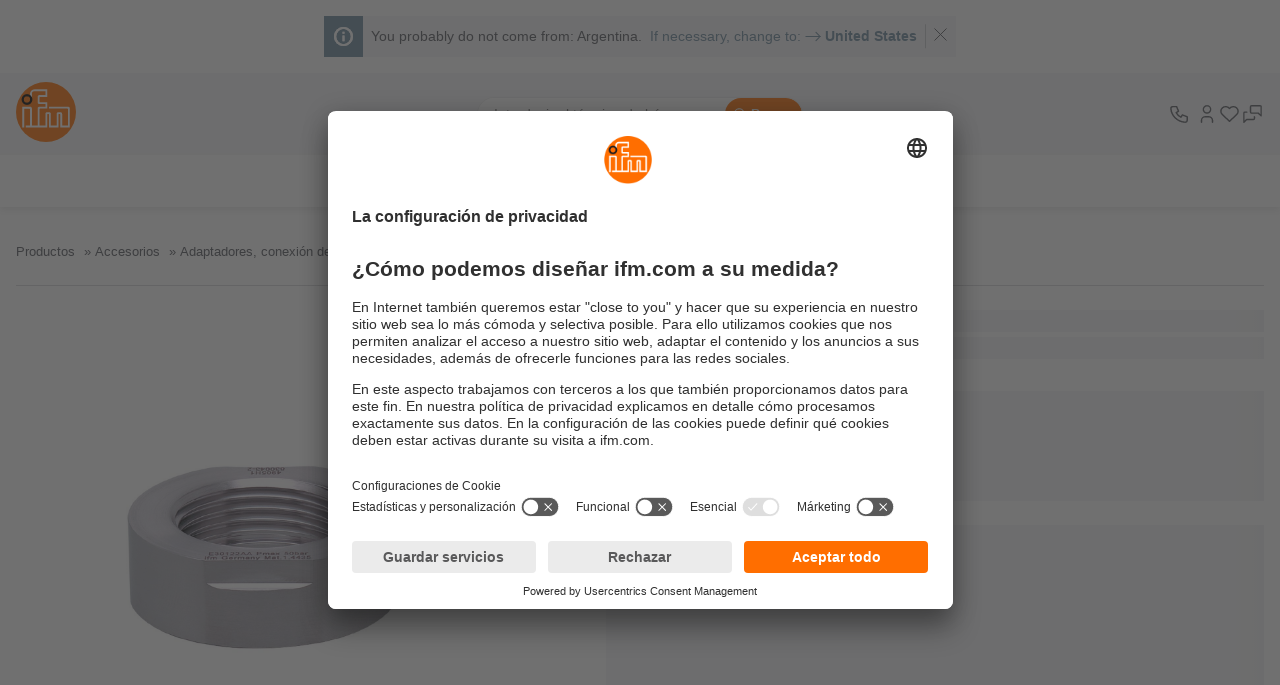

--- FILE ---
content_type: text/css;charset=UTF-8
request_url: https://www.ifm.com/generated-sources/vue/css/main-CAVY1brI.css
body_size: 42687
content:
.ifm-thank-you{--thank-you-icon-size: 6rem;border:1px solid var(--c-gray);box-shadow:var(--box-shadow-narrow);line-height:var(--line-height-default);max-width:800px;margin:6rem var(--spacing) 0;padding:4rem var(--spacing) var(--spacing-lg);position:relative;text-align:center}.ifm-thank-you__button{margin:0 auto;max-width:250px;width:100%}.ifm-thank-you__icon{color:var(--c-secondary);height:var(--thank-you-icon-size);margin:0 auto;width:var(--thank-you-icon-size)}.ifm-thank-you__icon-wrapper{background-color:var(--bg);height:var(--thank-you-icon-size);left:50%;position:absolute;top:calc(var(--thank-you-icon-size) / 2 * -1);transform:translate(-50%);width:calc(var(--thank-you-icon-size) + 20%)}.ifm-thank-you__order-number,.ifm-thank-you__info-text{margin-bottom:var(--spacing-lg)}.ifm-thank-you__link{font-size:var(--fs-lg);font-weight:700}.ifm-thank-you__mail{font-weight:700}@media (min-width: 768px){.ifm-thank-you{margin:6rem auto 0;padding:4rem}}.ifm-support-contact[data-v-8f38ebb7]{--support-contact-icon-size: 6rem;background-color:var(--bg-light);border:1px solid var(--c-gray);box-shadow:var(--box-shadow-narrow);line-height:var(--line-height-default);max-width:800px;margin:var(--spacing-md) auto 0;padding:4rem var(--spacing) var(--spacing-lg);position:relative;text-align:center;align-items:center;display:grid;grid-template-columns:1fr auto 1fr;justify-content:center}.ifm-support-contact__icon-wrapper[data-v-8f38ebb7]{justify-self:end}.ifm-support-contact__text[data-v-8f38ebb7]{font-size:var(--fs-sm);padding-left:calc(2 * var(--spacing-md))}.ifm-support-contact__text__headline[data-v-8f38ebb7]{margin-bottom:var(--spacing-xsm)}.ifm-support-contact__link[data-v-8f38ebb7]{color:var(--c-primary);font-weight:700;white-space:nowrap}@media (min-width: 768px){.ifm-support-contact[data-v-8f38ebb7]{padding:4rem}}.contact[data-v-8f38ebb7]{display:flex;gap:var(--spacing-sm)}.ifm-infobox-with-icon{margin-bottom:0}.ifm-infobox-with-icon__content{line-height:var(--line-height-default)}.ifm-modal-header{border-radius:var(--border-radius-lg) var(--border-radius-lg) 0 0}.ifm-modal-header.ifm-modal-header--with-icon{min-height:0;position:relative}.ifm-modal-header>*+*{margin-left:1rem}.ifm-modal-header__title{margin:.8rem 0;font-size:var(--fs-lg);font-weight:700}.ifm-modal-header__btn-cross{margin-left:.5rem;margin-right:-.5rem;padding:0 .5rem;font-size:1.5rem;font-weight:700}.ifm-modal-header__icon-wrapper{background:var(--bg);border-radius:50% 50% 0 0;bottom:-40px;position:absolute;height:80px;margin-left:auto;margin-right:auto;left:0;right:0;width:80px;z-index:10}.ifm-modal-header__icon-inner-wrapper{height:100%;position:relative}.ifm-modal-header__icon{margin-left:auto;margin-right:auto;height:60px;left:0;right:0;position:absolute;top:50%;transform:translateY(-50%);width:60px}@media (min-width: 1024px){.ifm-modal-header__title{font-size:var(--fs-lg-2)}}.ifm-modal-body{position:relative;font-size:.9rem;background-color:var(--bg);border-style:solid;border-color:var(--c-input-extra-disabled);border-width:1px 0}.ifm-modal-body__inner{max-height:75vh;overflow-y:auto;padding:1.5rem 1rem}.ifm-modal-body__inner.ifm-modal-body__inner--show-gradient .scrollable:after{opacity:1}.ifm-modal-body .scrollable:after{content:"";opacity:0;position:absolute;bottom:-1px;left:0;width:100%;height:50px;background:linear-gradient(transparent 0%,#0000000d 50%,#0003);border-bottom:1px solid var(--c-border-light);transition:opacity .3s ease;filter:blur(1px);z-index:1;pointer-events:none}.ifm-modal{position:fixed;top:0;right:0;bottom:0;left:0;outline:0;z-index:1000}.ifm-modal__backdrop{height:100%;display:flex;align-items:center;justify-content:center;background-color:var(--c-backdrop);-webkit-backdrop-filter:blur(1px);backdrop-filter:blur(1px)}.ifm-modal__content{display:flex;flex-direction:column;width:40rem;max-width:95%;border-radius:var(--border-radius-lg) var(--border-radius-lg) 0 0;box-shadow:0 5px 15px 5px var(--c-shadow-on-backdrop)}.ifm-modal-header,.ifm-modal__footer{display:flex;justify-content:space-between;align-items:center;min-height:3rem;padding:0 1rem;background-color:var(--c-gray);color:var(--c-text-on-gray);flex:1 0;overflow:hidden}.ifm-modal__save{min-width:5rem}.ifm-modal--submitting .ifm-modal-body>*{opacity:.7;cursor:wait}.ifm-modal--submitting .ifm-modal-body>*>*,.ifm-modal--submitting .ifm-modal__save{pointer-events:none}.ifm-modal--with-icon-header .ifm-modal-body{border-radius:var(--border-radius-lg)}.ifm-modal--with-icon-header .ifm-modal-body__inner{max-width:500px;margin:0 auto;padding:2.5rem var(--spacing) var(--spacing-md)}.ifm-modal__detached-close{display:flex;position:absolute;z-index:100;top:var(--spacing-lg);right:var(--spacing-lg);justify-content:center;align-items:center}.ifm-modal__detached-close:before{display:flex;top:0;right:0;content:"";width:28px;height:28px;background-color:var(--bg-alt);border-radius:50%}.ifm-modal__detached-close>svg{position:absolute}.ifm-modal__detached-close:hover>svg{color:var(--c-secondary)}.ifm-additional-information-modal__infobox-button[data-v-16a5e0a7]{margin-top:10px;align-items:center;display:flex}.ifm-additional-information-modal__infobox-button__icon[data-v-16a5e0a7]{display:flex;position:relative;width:18px;margin-right:6px;top:-1px;color:var(--c-primary)}.ifm-additional-information-modal__infobox-button__label[data-v-16a5e0a7]:hover{color:var(--c-primary)}#ifm-app-back-to-top{position:sticky;display:flex;margin:0 0 0 auto;width:88px;bottom:26px;z-index:12}@media (min-width: 1024px){#ifm-app-back-to-top{margin:0 auto;bottom:0}}.ifm-navigation__menu-wrapper{display:flex;flex-direction:column}.ifm-navigation__menu-item{list-style:none;font-weight:700}.ifm-navigation__menu-item--loading{margin:var(--spacing) var(--spacing-md);width:auto;font-size:var(--fs-lg-4)}.ifm-navigation__menu-item-link{display:block;padding:var(--spacing) var(--spacing-md) var(--spacing) 0;border-bottom:2px solid transparent}.ifm-navigation__menu-item-link:hover{color:var(--c-primary)}.ifm-navigation__menu-item-link--active{color:var(--c-primary);border-bottom:2px solid var(--c-primary)}@media (min-width: 768px){.ifm-navigation{box-shadow:0 3px 6px #00000014}.ifm-navigation__menu-wrapper{flex-direction:row;align-items:center;flex-wrap:wrap;min-height:52px}.ifm-navigation__menu-item-link{padding:var(--spacing) var(--spacing-md)}}@media (min-width: 1024px){.ifm-navigation__menu-wrapper{justify-content:center}}.ifm-product-thumbnail{display:flex;align-items:center;overflow:hidden;width:var(--4381421a);height:var(--0800767a);position:relative}.ifm-product-thumbnail--loading{height:77px}.ifm-product-thumbnail__img{flex:none;width:100%;height:auto;transition:transform .2s ease-out,opacity 1s ease-out}.ifm-product-thumbnail__img--real{position:absolute;top:0;left:0}.ifm-product-thumbnail__img--fallback{align-self:start;filter:grayscale(.9) opacity(.5) brightness(1.5)}[data-product-image-scale-trigger]:hover .ifm-product-thumbnail__img,[data-product-image-scale-trigger]:focus .ifm-product-thumbnail__img{transform:scale(1.1)}@media (min-width: 768px){.ifm-product-thumbnail__img--fallback{padding:var(--spacing-sm)}}.ifm-quick-link-cart-products{font-size:var(--fs-sm-2)}.ifm-quick-link-cart-products__heading,.ifm-quick-link-cart-products__list,.ifm-quick-link-cart-products__list-entry,.ifm-quick-link-cart-products__footer{display:flex}.ifm-quick-link-cart-products__list{flex-direction:column;max-height:16rem;margin:0 -1rem;padding:0 1rem;overflow-x:hidden;overflow-y:auto;background:linear-gradient(var(--bg),var(--bg-alt) 100%) no-repeat 0 100%;background-size:100% 12px}.ifm-quick-link-cart-products__list:after{position:relative;margin:0 -1rem;min-height:12px;content:" ";background-color:var(--bg)}.ifm-quick-link-cart-products__list-entry{padding:.5rem 0}.ifm-quick-link-cart-products__list-entry:last-of-type{padding-bottom:0}.ifm-quick-link-cart-products__list-entry+.ifm-quick-link-cart-products__list-entry{border-top:1px solid var(--bg-alt)}.ifm-quick-link-cart-products__heading,.ifm-quick-link-cart-products__footer{font-weight:700}.ifm-quick-link-cart-products__col{display:flex;flex:2 0 0%;align-items:center}.ifm-quick-link-cart-products__col:first-child{flex-grow:11}.ifm-quick-link-cart-products__col:last-child{flex-grow:4;margin-left:.5rem;white-space:nowrap}.ifm-quick-link-cart-products__col:not(:first-child){justify-content:flex-end}.ifm-quick-link-cart-products__separator{margin:.5rem 0 0}.ifm-quick-link-cart-products__product-img{flex:none;margin-right:.5rem}.ifm-quick-link-cart-products__product-info{flex:1 0 0%}.ifm-quick-link-cart-products__product-info-id{margin-bottom:.25rem;font-weight:700}.hover-link-2:hover .ifm-quick-link-cart-products__product-info-headline,.hover-link-2:focus .ifm-quick-link-cart-products__product-info-headline{color:var(--c-text)}@keyframes tooltip-in{0%{transform:matrix(.8,0,0,.8,0,-25);opacity:0}to{transform:scale(1);opacity:1}}@keyframes tooltip-out{0%{opacity:1}to{opacity:0}}.ifm-tooltip:hover .ifm-tooltip__trigger:not(.ifm-tooltip__trigger--circled),.ifm-tooltip:focus .ifm-tooltip__trigger:not(.ifm-tooltip__trigger--circled),.ifm-tooltip:focus-within .ifm-tooltip__trigger:not(.ifm-tooltip__trigger--circled){color:var(--c-secondary-saturated)}.ifm-tooltip__trigger{display:flex;align-items:center}.ifm-tooltip__trigger-icon{--icon-size: 1.25rem;cursor:pointer}.ifm-tooltip__header{font-weight:700;display:flex;align-items:center}.ifm-tooltip-content{--tooltip-border-width: 1px;--tooltip-spacing: var(--spacing-sm);--tooltip-padding: var(--spacing-sm);--tooltip-max-width: 350px;--carret-size: 20px;--left: var(--tooltip-left);--top: var(--tooltip-top);--height: var(--tooltip-height);--carret-left: calc(var(--left) - var(--carret-size) - var(--tooltip-spacing));position:absolute;left:var(--tooltip-spacing);top:var(--top);width:calc(100vw - var(--tooltip-spacing) * 2);height:var(--height);padding:var(--tooltip-padding);border:var(--tooltip-border-width) solid var(--c-border-light);background-color:var(--bg);box-shadow:0 0 10px var(--c-shadow);opacity:0;overflow-wrap:break-word;pointer-events:none;animation-name:tooltip-out;animation-duration:0s;line-height:var(--line-height-default)}.ifm-tooltip-content:before,.ifm-tooltip-content:after{content:"";position:absolute;width:0;height:0;bottom:0;border-left:var(--carret-size) solid transparent;border-right:var(--carret-size) solid transparent;border-top:10px solid var(--c-border-light);transform:translateY(100%);left:var(--carret-left)}.ifm-tooltip-content:after{border-top:10px solid white;bottom:4px}.ifm-tooltip-content--ready{animation-duration:.15s}.ifm-tooltip-content--visible{z-index:100;animation-name:tooltip-in;animation-delay:25ms;animation-duration:.25s;opacity:1;transition:top .25s,opacity 0s,.25s}.ifm-tooltip-content--pinned{pointer-events:all}.ifm-tooltip-content--bottom{--top: calc( var(--tooltip-top) + var(--tooltip-height) + var(--carret-size) + var(--tooltip-spacing) * 4 )}.ifm-tooltip-content--bottom:before,.ifm-tooltip-content--bottom:after{bottom:100%;border-bottom:10px solid var(--c-border-light);border-top:0;transform:unset}.ifm-tooltip-content--bottom:after{border-bottom:10px solid white;bottom:calc(100% - 4px)}.ifm-tooltip-content__wrapper{overflow:hidden;height:100%}.ifm-tooltip-content a{color:var(--c-primary)}.ifm-tooltip-content a:hover{color:var(--c-secondary)}.ifm-tooltip-content--custom-indicator.ifm-tooltip-content--bottom:after{border-bottom:20px solid white;bottom:calc(100% - 10px)}.ifm-tooltip__source{position:fixed;visibility:hidden;pointer-events:none;left:0;top:0;font-size:var(--fs-normal);font-weight:400;animation:none;transition:none}.ifm-tooltip__trigger--circled{justify-content:center;border-radius:var(--border-radius-circle);background-color:var(--c-secondary);width:var(--spacing-lg);height:var(--spacing-lg);color:var(--bg)}.ifm-tooltip__trigger--circled:hover,.ifm-tooltip__trigger--circled:focus{background-color:var(--c-secondary-hover)}.ifm-tooltip__trigger--circled .ifm-tooltip__trigger-icon{--icon-size: var(--fs-lg-2)}@media (min-width: 576px){.ifm-tooltip__source{max-width:var(--tooltip-max-width);padding:var(--tooltip-padding)}.ifm-tooltip-content{width:max-content;--left: calc(var(--tooltip-left) - var(--tooltip__carret-shift));--carret-left: calc(var(--tooltip__carret-shift) - var(--carret-size));left:var(--left);max-width:var(--tooltip-max-width)}.ifm-tooltip-content--left{--carret-left: calc(var(--tooltip-width) - var(--tooltip__carret-shift) - var(--carret-size));--left: calc(var(--tooltip-left) + var(--tooltip__carret-shift) - var(--tooltip-width))}}@media (min-width: 768px){.ifm-tooltip-content{--tooltip-padding: var(--spacing)}}.ifm-quick-link-cart-flyout__heading{margin-bottom:1rem}.ifm-quick-link-cart-flyout__separator{margin:1rem 0}.ifm-quick-link-cart-flyout__separator--no-margin-top{margin-top:0}.ifm-quick-link-cart-flyout__buttons{display:grid;grid-template-columns:1fr 1fr;grid-gap:var(--spacing)}.ifm-quick-link-cart-flyout__button{display:flex;flex:1 1}.ifm-quick-link-cart-flyout__button:not(:last-of-type){margin-right:1rem}.ifm-quick-link-cart-flyout__tooltip .ifm-tooltip__trigger{width:100%}.ifm-quick-link-flyout-trigger{position:relative;display:flex;align-items:center}.ifm-quick-link-flyout{position:absolute;right:-20px;width:380px;padding:24px;z-index:22;opacity:0;visibility:hidden;transform:translateY(-8px);transition:transform .15s ease-out .2s,opacity .15s ease-out .2s,visibility 0s .4s}.ifm-quick-link-flyout--narrow{width:max-content;min-width:14rem}.ifm-quick-link-flyout--wide{width:32rem}.ifm-quick-link-flyout-trigger:hover .ifm-quick-link-flyout,.ifm-quick-link-flyout-trigger:focus .ifm-quick-link-flyout,.ifm-quick-link-flyout-trigger:focus-within .ifm-quick-link-flyout,.ifm-quick-link-flyout--open{opacity:1;visibility:visible;transform:translateY(-16px);transition:transform .15s ease-out,opacity .15s ease-out,visibility 0s 0s}.ifm-quick-link-flyout__content{padding:1.3rem 1rem 1rem;background-color:var(--bg);border:1px solid var(--c-border-light);border-radius:6px;box-shadow:0 0 10px var(--c-shadow)}.ifm-quick-link-flyout__indicator{position:absolute;top:.6rem;right:50px;width:28px;height:28px;background:#fff;border:1px solid hsl(0deg 0% 88%);border-right:0;border-bottom:0;transform:rotate(45deg)}.ifm-quick-link-flyout__close-btn{position:absolute;top:40px;right:var(--spacing-lsm)}.ifm-quick-link-flyout .hr{margin-left:-1rem;margin-right:-1rem}.ifm-icon-with-counter-bubble[data-v-d7946fd0]{display:flex}.ifm-icon-with-counter-bubble__wrapper[data-v-d7946fd0]{position:relative;display:inline-flex}.ifm-icon-with-counter-bubble__counter[data-v-d7946fd0]{position:absolute;left:0;top:calc(var(--spacing) + 2)}.ifm-icon-with-counter-bubble__counter-bubble-text[data-v-d7946fd0]{font-size:var(--fs-sm-2)}.ifm-icon-with-counter-bubble__counter-bubble-text.ifm-icon-with-counter-bubble__counter-bubble-text--small[data-v-d7946fd0]{font-size:var(--fs-sm-3)}.ifm-action-cart__flyout{right:-14px;top:38px;padding:24px 0 24px 24px}.ifm-action-cart__flyout .ifm-quick-link-flyout__indicator{right:14px}.ifm-region-list[data-v-1a6161f4]{--countries-per-row: var(--0a6e7807);display:grid;gap:var(--spacing)}.ifm-region-list__country[data-v-1a6161f4]{font-size:var(--fs-normal);padding:var(--spacing-xsm) 0}.ifm-region-list__country--active[data-v-1a6161f4],.ifm-region-list__language--active[data-v-1a6161f4]{color:var(--c-primary)}.ifm-region-list__language+.ifm-region-list__language[data-v-1a6161f4]{border-left:1px solid var(--c-gray);padding-left:var(--spacing-sm);margin-left:var(--spacing-sm)}.ifm-region-list__languages[data-v-1a6161f4]{display:flex;align-items:center;flex-wrap:wrap;row-gap:var(--spacing-sm)}.ifm-region-list__country-wrapper[data-v-1a6161f4]{display:flex;align-items:center}@media (min-width: 768px){.ifm-region-list[data-v-1a6161f4]{grid-auto-flow:column;grid-template-columns:repeat(2,minmax(0,1fr));grid-template-rows:repeat(var(--countries-per-row),auto)}.ifm-region-list__entry[data-v-1a6161f4]{display:flex;flex-wrap:wrap}.ifm-region-list__country--active[data-v-1a6161f4]{display:flex;gap:var(--spacing)}.ifm-region-list__active[data-v-1a6161f4]{--icon-size: var(--fs-lg-2);color:var(--c-primary)}}@media (min-width: 1024px){.ifm-region-list[data-v-1a6161f4]{--rows: calc(var(--country-count) / 3);grid-template-columns:repeat(3,minmax(0,1fr))}}.ifm-infobox[data-v-acb020d6]{display:grid;background-color:var(--bg-light);grid-template-columns:auto 1fr;grid-template-rows:1fr}.ifm-infobox[data-v-acb020d6]>*{overflow:hidden}.ifm-infobox--closable[data-v-acb020d6]{display:inline-flex}.ifm-infobox--closable .ifm-infobox__icon-block[data-v-acb020d6]{--icon-size: var(--fs-lg-3);align-items:center}.ifm-infobox--light[data-v-acb020d6]{background-color:var(--bg)}.ifm-infobox--shadow[data-v-acb020d6]{box-shadow:var(--box-shadow-wide)}.ifm-infobox__icon-block[data-v-acb020d6],.ifm-infobox__text-block[data-v-acb020d6]{display:flex;padding:var(--infobox-spacing, var(--spacing-sm))}.ifm-infobox__icon-block[data-v-acb020d6]{background-color:var(--c-secondary);color:#fff}.ifm-infobox__icon-block--alert[data-v-acb020d6]{background-color:var(--c-error-dim)}.ifm-infobox__text-block[data-v-acb020d6]{flex:1;flex-direction:column;justify-content:center;font-size:var(--fs-sm-2)}.ifm-infobox__text-block[data-v-acb020d6] :any-link:not(.hover-link-4){color:var(--c-primary)}.ifm-infobox__text-block[data-v-acb020d6] :any-link:not(.hover-link-4):hover{text-decoration:underline}.ifm-infobox__text-block-p[data-v-acb020d6]:not(:first-of-type){margin-top:.75rem}.ifm-infobox__text-block-header[data-v-acb020d6]{display:flex;align-items:center;min-height:1.75em;margin-bottom:.5rem;font-weight:700;font-size:1rem}.ifm-infobox__close[data-v-acb020d6]{--icon-size: var(--fs-lg-3);padding:var(--spacing-xsm);position:relative}.ifm-infobox__close[data-v-acb020d6]:before{position:absolute;content:"";height:60%;width:1px;left:0;bottom:50%;background:var(--c-text-on-dark);transform:translateY(50%)}.ifm-infobox-visibility-enter-from[data-v-acb020d6],.ifm-infobox-visibility-leave-to[data-v-acb020d6]{grid-template-rows:0fr}.ifm-infobox-visibility-enter-from[data-v-acb020d6]>*,.ifm-infobox-visibility-leave-to[data-v-acb020d6]>*{padding:0}.ifm-infobox-visibility-enter-active[data-v-acb020d6],.ifm-infobox-visibility-leave-active[data-v-acb020d6]{transition:grid-template-rows var(--transition-duration) ease}.ifm-infobox-visibility-enter-active[data-v-acb020d6]>*,.ifm-infobox-visibility-leave-active[data-v-acb020d6]>*{transition:padding var(--transition-duration) ease}@media (min-width: 1024px){.ifm-infobox__text-block[data-v-acb020d6]{font-size:var(--fs-sm)}}.ifm-tabs{--v-hover-opacity: .04;--v-theme-overlay-multiplier: 1}.ifm-tabs .v-icon{--v-icon-size-multiplier: 1.4}.ifm-tabs__tab-wrapper--sticky{position:sticky;top:var(--scrolling-header-height);opacity:1;z-index:12;border-bottom:1px solid var(--bg-light)}.ifm-tabs__tab.v-btn{text-transform:initial;letter-spacing:normal;font-family:inherit;font-size:var(--fs-lg);color:var(--c-secondary)}.ifm-tabs__tab.v-tab--selected{color:var(--c-primary)}.ifm-tabs__content{margin-top:2rem}.ifm-tabs__fallback-loading-content{height:80vh}.ifm-tabs__tab-wrapper--loading{border-bottom:2px solid var(--bg-alt);margin-bottom:var(--spacing-sm)}.ifm-tabs__tab-skeleton{--skeleton-width: 150px;height:2rem}.ifm-tabs__tab--big.v-btn{font-size:var(--fs-lg-3)}.ifm-tabs__tab--big .ifm-tabs__tab-skeleton{height:3rem}.v-tab.v-tab.v-btn{height:var(--v-tabs-height);border-radius:0;min-width:90px}.v-slide-group--horizontal .v-tab{max-width:360px}.v-slide-group--vertical .v-tab{justify-content:start}.v-tab__slider{position:absolute;bottom:0;left:0;height:2px;width:100%;background:currentColor;pointer-events:none;opacity:0}.v-tab--selected .v-tab__slider{opacity:1}.v-slide-group--vertical .v-tab__slider{top:0;height:100%;width:2px}.v-btn{align-items:center;border-radius:4px;display:inline-grid;grid-template-areas:"prepend content append";grid-template-columns:max-content auto max-content;font-weight:500;justify-content:center;letter-spacing:.0892857143em;line-height:normal;max-width:100%;outline:none;position:relative;text-decoration:none;text-indent:.0892857143em;text-transform:uppercase;transition-property:box-shadow,transform,opacity,background;transition-duration:.28s;transition-timing-function:cubic-bezier(.4,0,.2,1);-webkit-user-select:none;user-select:none;vertical-align:middle;flex-shrink:0}.v-btn--size-x-small{--v-btn-size: .625rem;--v-btn-height: 20px;font-size:var(--v-btn-size);min-width:36px;padding:0 8px}.v-btn--size-small{--v-btn-size: .75rem;--v-btn-height: 28px;font-size:var(--v-btn-size);min-width:50px;padding:0 12px}.v-btn--size-default{--v-btn-size: .875rem;--v-btn-height: 36px;font-size:var(--v-btn-size);min-width:64px;padding:0 16px}.v-btn--size-large{--v-btn-size: 1rem;--v-btn-height: 44px;font-size:var(--v-btn-size);min-width:78px;padding:0 20px}.v-btn--size-x-large{--v-btn-size: 1.125rem;--v-btn-height: 52px;font-size:var(--v-btn-size);min-width:92px;padding:0 24px}.v-btn.v-btn--density-default{height:calc(var(--v-btn-height) + 0px)}.v-btn.v-btn--density-comfortable{height:calc(var(--v-btn-height) + -8px)}.v-btn.v-btn--density-compact{height:calc(var(--v-btn-height) + -12px)}.v-btn{border-color:rgba(var(--v-border-color),var(--v-border-opacity));border-style:solid;border-width:0}.v-btn--border{border-width:thin;box-shadow:none}.v-btn--absolute{position:absolute}.v-btn--fixed{position:fixed}.v-btn:hover>.v-btn__overlay{opacity:calc(var(--v-hover-opacity) * var(--v-theme-overlay-multiplier))}.v-btn:focus-visible>.v-btn__overlay{opacity:calc(var(--v-focus-opacity) * var(--v-theme-overlay-multiplier))}@supports not selector(:focus-visible){.v-btn:focus>.v-btn__overlay{opacity:calc(var(--v-focus-opacity) * var(--v-theme-overlay-multiplier))}}.v-btn--active>.v-btn__overlay,.v-btn[aria-haspopup=menu][aria-expanded=true]>.v-btn__overlay{opacity:calc(var(--v-activated-opacity) * var(--v-theme-overlay-multiplier))}.v-btn--active:hover>.v-btn__overlay,.v-btn[aria-haspopup=menu][aria-expanded=true]:hover>.v-btn__overlay{opacity:calc((var(--v-activated-opacity) + var(--v-hover-opacity)) * var(--v-theme-overlay-multiplier))}.v-btn--active:focus-visible>.v-btn__overlay,.v-btn[aria-haspopup=menu][aria-expanded=true]:focus-visible>.v-btn__overlay{opacity:calc((var(--v-activated-opacity) + var(--v-focus-opacity)) * var(--v-theme-overlay-multiplier))}@supports not selector(:focus-visible){.v-btn--active:focus>.v-btn__overlay,.v-btn[aria-haspopup=menu][aria-expanded=true]:focus>.v-btn__overlay{opacity:calc((var(--v-activated-opacity) + var(--v-focus-opacity)) * var(--v-theme-overlay-multiplier))}}.v-btn--variant-plain,.v-btn--variant-outlined,.v-btn--variant-text,.v-btn--variant-tonal{background:transparent;color:inherit}.v-btn--variant-plain{opacity:.62}.v-btn--variant-plain:focus,.v-btn--variant-plain:hover{opacity:1}.v-btn--variant-plain .v-btn__overlay{display:none}.v-btn--variant-elevated,.v-btn--variant-flat{background:rgb(var(--v-theme-surface));color:rgba(var(--v-theme-on-surface),var(--v-high-emphasis-opacity))}.v-btn--variant-elevated{box-shadow:0 3px 1px -2px var(--v-shadow-key-umbra-opacity, rgba(0, 0, 0, .2)),0 2px 2px 0 var(--v-shadow-key-penumbra-opacity, rgba(0, 0, 0, .14)),0 1px 5px 0 var(--v-shadow-key-ambient-opacity, rgba(0, 0, 0, .12))}.v-btn--variant-flat{box-shadow:0 0 0 0 var(--v-shadow-key-umbra-opacity, rgba(0, 0, 0, .2)),0 0 0 0 var(--v-shadow-key-penumbra-opacity, rgba(0, 0, 0, .14)),0 0 0 0 var(--v-shadow-key-ambient-opacity, rgba(0, 0, 0, .12))}.v-btn--variant-outlined{border:thin solid currentColor}.v-btn--variant-text .v-btn__overlay{background:currentColor}.v-btn--variant-tonal .v-btn__underlay{background:currentColor;opacity:var(--v-activated-opacity);border-radius:inherit;top:0;right:0;bottom:0;left:0;pointer-events:none}.v-btn .v-btn__underlay{position:absolute}@supports selector(:focus-visible){.v-btn:after{pointer-events:none;border:2px solid currentColor;border-radius:inherit;opacity:0;transition:opacity .2s ease-in-out}.v-btn:after{content:"";position:absolute;top:0;left:0;width:100%;height:100%}.v-btn:focus-visible:after{opacity:calc(.25 * var(--v-theme-overlay-multiplier))}}.v-btn--icon{border-radius:50%;min-width:0;padding:0}.v-btn--icon.v-btn--size-default{--v-btn-size: 1rem}.v-btn--icon.v-btn--density-default{width:calc(var(--v-btn-height) + 12px);height:calc(var(--v-btn-height) + 12px)}.v-btn--icon.v-btn--density-comfortable{width:calc(var(--v-btn-height) + 0px);height:calc(var(--v-btn-height) + 0px)}.v-btn--icon.v-btn--density-compact{width:calc(var(--v-btn-height) + -8px);height:calc(var(--v-btn-height) + -8px)}.v-btn--elevated:hover,.v-btn--elevated:focus{box-shadow:0 2px 4px -1px var(--v-shadow-key-umbra-opacity, rgba(0, 0, 0, .2)),0 4px 5px 0 var(--v-shadow-key-penumbra-opacity, rgba(0, 0, 0, .14)),0 1px 10px 0 var(--v-shadow-key-ambient-opacity, rgba(0, 0, 0, .12))}.v-btn--elevated:active{box-shadow:0 5px 5px -3px var(--v-shadow-key-umbra-opacity, rgba(0, 0, 0, .2)),0 8px 10px 1px var(--v-shadow-key-penumbra-opacity, rgba(0, 0, 0, .14)),0 3px 14px 2px var(--v-shadow-key-ambient-opacity, rgba(0, 0, 0, .12))}.v-btn--flat{box-shadow:none}.v-btn--block{display:flex;flex:1 0 auto;min-width:100%}.v-btn--disabled{pointer-events:none;opacity:.26}.v-btn--disabled:hover{opacity:.26}.v-btn--disabled.v-btn--variant-elevated,.v-btn--disabled.v-btn--variant-flat{box-shadow:none;opacity:1;color:rgba(var(--v-theme-on-surface),.26);background:rgb(var(--v-theme-surface))}.v-btn--disabled.v-btn--variant-elevated .v-btn__overlay,.v-btn--disabled.v-btn--variant-flat .v-btn__overlay{opacity:.4615384615}.v-btn--loading{pointer-events:none}.v-btn--loading .v-btn__content,.v-btn--loading .v-btn__prepend,.v-btn--loading .v-btn__append{opacity:0}.v-btn--stacked{grid-template-areas:"prepend" "content" "append";grid-template-columns:auto;grid-template-rows:max-content max-content max-content;justify-items:center;align-content:center}.v-btn--stacked .v-btn__content{flex-direction:column;line-height:1.25}.v-btn--stacked .v-btn__prepend,.v-btn--stacked .v-btn__append,.v-btn--stacked .v-btn__content>.v-icon--start,.v-btn--stacked .v-btn__content>.v-icon--end{margin-inline:0}.v-btn--stacked .v-btn__prepend,.v-btn--stacked .v-btn__content>.v-icon--start{margin-bottom:4px}.v-btn--stacked .v-btn__append,.v-btn--stacked .v-btn__content>.v-icon--end{margin-top:4px}.v-btn--stacked.v-btn--size-x-small{--v-btn-size: .625rem;--v-btn-height: 56px;font-size:var(--v-btn-size);min-width:56px;padding:0 12px}.v-btn--stacked.v-btn--size-small{--v-btn-size: .75rem;--v-btn-height: 64px;font-size:var(--v-btn-size);min-width:64px;padding:0 14px}.v-btn--stacked.v-btn--size-default{--v-btn-size: .875rem;--v-btn-height: 72px;font-size:var(--v-btn-size);min-width:72px;padding:0 16px}.v-btn--stacked.v-btn--size-large{--v-btn-size: 1rem;--v-btn-height: 80px;font-size:var(--v-btn-size);min-width:80px;padding:0 18px}.v-btn--stacked.v-btn--size-x-large{--v-btn-size: 1.125rem;--v-btn-height: 88px;font-size:var(--v-btn-size);min-width:88px;padding:0 20px}.v-btn--stacked.v-btn--density-default{height:calc(var(--v-btn-height) + 0px)}.v-btn--stacked.v-btn--density-comfortable{height:calc(var(--v-btn-height) + -16px)}.v-btn--stacked.v-btn--density-compact{height:calc(var(--v-btn-height) + -24px)}.v-btn--slim{padding:0 8px}.v-btn--readonly{pointer-events:none}.v-btn--rounded{border-radius:24px}.v-btn--rounded.v-btn--icon{border-radius:4px}.v-btn .v-icon{--v-icon-size-multiplier: .8571428571}.v-btn--icon .v-icon{--v-icon-size-multiplier: 1}.v-btn--stacked .v-icon{--v-icon-size-multiplier: 1.1428571429}.v-btn--stacked.v-btn--block{min-width:100%}.v-btn__loader{align-items:center;display:flex;height:100%;justify-content:center;left:0;position:absolute;top:0;width:100%}.v-btn__loader>.v-progress-circular{width:1.5em;height:1.5em}.v-btn__content,.v-btn__prepend,.v-btn__append{align-items:center;display:flex;transition:transform,opacity .2s cubic-bezier(.4,0,.2,1)}.v-btn__prepend{grid-area:prepend;margin-inline:calc(var(--v-btn-height) / -9) calc(var(--v-btn-height) / 4.5)}.v-btn--slim .v-btn__prepend{margin-inline-start:0}.v-btn__append{grid-area:append;margin-inline:calc(var(--v-btn-height) / 4.5) calc(var(--v-btn-height) / -9)}.v-btn--slim .v-btn__append{margin-inline-end:0}.v-btn__content{grid-area:content;justify-content:center;white-space:nowrap}.v-btn__content>.v-icon--start{margin-inline:calc(var(--v-btn-height) / -9) calc(var(--v-btn-height) / 4.5)}.v-btn__content>.v-icon--end{margin-inline:calc(var(--v-btn-height) / 4.5) calc(var(--v-btn-height) / -9)}.v-btn--stacked .v-btn__content{white-space:normal}.v-btn__overlay{background-color:currentColor;border-radius:inherit;opacity:0;transition:opacity .2s ease-in-out}.v-btn__overlay,.v-btn__underlay{pointer-events:none}.v-btn__overlay,.v-btn__underlay{position:absolute;top:0;left:0;width:100%;height:100%}.v-pagination .v-btn{width:auto;padding-inline:5px}.v-pagination .v-btn.v-btn--density-default{min-width:calc(var(--v-btn-height) + 12px)}.v-pagination .v-btn.v-btn--density-comfortable{min-width:calc(var(--v-btn-height) + 0px)}.v-pagination .v-btn.v-btn--density-compact{min-width:calc(var(--v-btn-height) + -8px)}.v-pagination .v-btn{border-radius:4px}.v-pagination .v-btn--rounded{border-radius:50%}.v-pagination .v-btn__overlay{transition:none}.v-pagination__prev .v-btn,.v-pagination__next .v-btn{padding-inline:0}.v-pagination__prev .v-btn.v-btn--density-default,.v-pagination__next .v-btn.v-btn--density-default{width:calc(var(--v-btn-height) + 12px)}.v-pagination__prev .v-btn.v-btn--density-comfortable,.v-pagination__next .v-btn.v-btn--density-comfortable{width:calc(var(--v-btn-height) + 0px)}.v-pagination__prev .v-btn.v-btn--density-compact,.v-pagination__next .v-btn.v-btn--density-compact{width:calc(var(--v-btn-height) + -8px)}.v-pagination .v-pagination__item--is-active .v-btn__overlay{opacity:var(--v-border-opacity)}.v-btn-toggle>.v-btn.v-btn--active:not(.v-btn--disabled)>.v-btn__overlay{opacity:calc(var(--v-activated-opacity) * var(--v-theme-overlay-multiplier))}.v-btn-toggle>.v-btn.v-btn--active:not(.v-btn--disabled):hover>.v-btn__overlay{opacity:calc((var(--v-activated-opacity) + var(--v-hover-opacity)) * var(--v-theme-overlay-multiplier))}.v-btn-toggle>.v-btn.v-btn--active:not(.v-btn--disabled):focus-visible>.v-btn__overlay{opacity:calc((var(--v-activated-opacity) + var(--v-focus-opacity)) * var(--v-theme-overlay-multiplier))}@supports not selector(:focus-visible){.v-btn-toggle>.v-btn.v-btn--active:not(.v-btn--disabled):focus>.v-btn__overlay{opacity:calc((var(--v-activated-opacity) + var(--v-focus-opacity)) * var(--v-theme-overlay-multiplier))}}.v-btn-toggle>.v-btn.v-btn--active:not(.v-btn--disabled).v-btn--variant-plain{opacity:1}.v-btn-group{display:inline-flex;flex-wrap:nowrap;max-width:100%;min-width:0;overflow:hidden;vertical-align:middle}.v-btn-group{border-color:rgba(var(--v-border-color),var(--v-border-opacity));border-style:solid;border-width:0}.v-btn-group--border{border-width:thin;box-shadow:none}.v-btn-group{box-shadow:0 0 0 0 var(--v-shadow-key-umbra-opacity, rgba(0, 0, 0, .2)),0 0 0 0 var(--v-shadow-key-penumbra-opacity, rgba(0, 0, 0, .14)),0 0 0 0 var(--v-shadow-key-ambient-opacity, rgba(0, 0, 0, .12))}.v-btn-group{border-radius:4px}.v-btn-group{background:transparent;color:rgba(var(--v-theme-on-surface),var(--v-high-emphasis-opacity))}.v-btn-group--density-default.v-btn-group{height:48px}.v-btn-group--density-comfortable.v-btn-group{height:40px}.v-btn-group--density-compact.v-btn-group{height:36px}.v-btn-group .v-btn{border-radius:0;border-color:inherit}.v-btn-group .v-btn:not(:last-child){border-inline-end:none}.v-btn-group .v-btn:not(:first-child){border-inline-start:none}.v-btn-group .v-btn:first-child{border-start-start-radius:inherit;border-end-start-radius:inherit}.v-btn-group .v-btn:last-child{border-start-end-radius:inherit;border-end-end-radius:inherit}.v-btn-group--divided .v-btn:not(:last-child){border-inline-end-width:thin;border-inline-end-style:solid;border-inline-end-color:rgba(var(--v-border-color),var(--v-border-opacity))}.v-btn-group--tile{border-radius:0}.v-icon{--v-icon-size-multiplier: 1;align-items:center;display:inline-flex;font-feature-settings:"liga";height:1em;justify-content:center;letter-spacing:normal;line-height:1;position:relative;opacity:var(--v-icon-opacity, 1);text-indent:0;text-align:center;-webkit-user-select:none;user-select:none;vertical-align:middle;width:1em;min-width:1em}.v-icon--clickable{cursor:pointer}.v-icon--disabled{pointer-events:none;opacity:.38}.v-icon--size-x-small{font-size:calc(var(--v-icon-size-multiplier) * 1em)}.v-icon--size-small{font-size:calc(var(--v-icon-size-multiplier) * 1.25em)}.v-icon--size-default{font-size:calc(var(--v-icon-size-multiplier) * 1.5em)}.v-icon--size-large{font-size:calc(var(--v-icon-size-multiplier) * 1.75em)}.v-icon--size-x-large{font-size:calc(var(--v-icon-size-multiplier) * 2em)}.v-icon__svg{fill:currentColor;width:100%;height:100%}.v-icon--start{margin-inline-end:8px}.v-icon--end{margin-inline-start:8px}.v-progress-circular{align-items:center;display:inline-flex;justify-content:center;position:relative;vertical-align:middle}.v-progress-circular>svg{width:100%;height:100%;margin:auto;position:absolute;top:0;bottom:0;left:0;right:0;z-index:0}.v-progress-circular__content{align-items:center;display:flex;justify-content:center}.v-progress-circular__underlay{color:rgba(var(--v-border-color),var(--v-border-opacity));stroke:currentColor;z-index:1}.v-progress-circular__overlay{stroke:currentColor;transition:all .2s ease-in-out,stroke-width 0s;z-index:2}.v-progress-circular--size-x-small{height:16px;width:16px}.v-progress-circular--size-small{height:24px;width:24px}.v-progress-circular--size-default{height:32px;width:32px}.v-progress-circular--size-large{height:48px;width:48px}.v-progress-circular--size-x-large{height:64px;width:64px}.v-progress-circular--indeterminate>svg{animation:progress-circular-rotate 1.4s linear infinite;transform-origin:center center;transition:all .2s ease-in-out}.v-progress-circular--indeterminate .v-progress-circular__overlay{animation:progress-circular-dash 1.4s ease-in-out infinite,progress-circular-rotate 1.4s linear infinite;stroke-dasharray:25,200;stroke-dashoffset:0;stroke-linecap:round;transform-origin:center center;transform:rotate(-90deg)}.v-progress-circular--disable-shrink>svg{animation-duration:.7s}.v-progress-circular--disable-shrink .v-progress-circular__overlay{animation:none}.v-progress-circular--indeterminate:not(.v-progress-circular--visible)>svg,.v-progress-circular--indeterminate:not(.v-progress-circular--visible) .v-progress-circular__overlay{animation-play-state:paused!important}@keyframes progress-circular-dash{0%{stroke-dasharray:1,200;stroke-dashoffset:0px}50%{stroke-dasharray:100,200;stroke-dashoffset:-15px}to{stroke-dasharray:100,200;stroke-dashoffset:-124px}}@keyframes progress-circular-rotate{to{transform:rotate(270deg)}}.v-progress-linear{background:transparent;overflow:hidden;position:relative;transition:.2s cubic-bezier(.4,0,.2,1);width:100%}@media (forced-colors: active){.v-progress-linear{border:thin solid buttontext}}.v-progress-linear__background,.v-progress-linear__buffer{background:currentColor;bottom:0;left:0;opacity:var(--v-border-opacity);position:absolute;top:0;width:100%;transition-property:width,left,right;transition:inherit}@media (forced-colors: active){.v-progress-linear__buffer{background-color:highlight;opacity:.3}}.v-progress-linear__content{align-items:center;display:flex;height:100%;justify-content:center;left:0;pointer-events:none;position:absolute;top:0;width:100%}.v-progress-linear__determinate,.v-progress-linear__indeterminate{background:currentColor}@media (forced-colors: active){.v-progress-linear__determinate,.v-progress-linear__indeterminate{background-color:highlight}}.v-progress-linear__determinate{height:inherit;left:0;position:absolute;transition:inherit;transition-property:width,left,right}.v-progress-linear__indeterminate .long,.v-progress-linear__indeterminate .short{animation-play-state:paused;animation-duration:2.2s;animation-iteration-count:infinite;bottom:0;height:inherit;left:0;position:absolute;right:auto;top:0;width:auto}.v-progress-linear__indeterminate .long{animation-name:indeterminate-ltr}.v-progress-linear__indeterminate .short{animation-name:indeterminate-short-ltr}.v-progress-linear__stream{animation:stream .25s infinite linear;animation-play-state:paused;bottom:0;left:auto;opacity:.3;pointer-events:none;position:absolute;transition:inherit;transition-property:width,left,right}.v-progress-linear--reverse .v-progress-linear__background,.v-progress-linear--reverse .v-progress-linear__determinate,.v-progress-linear--reverse .v-progress-linear__content,.v-progress-linear--reverse .v-progress-linear__indeterminate .long,.v-progress-linear--reverse .v-progress-linear__indeterminate .short{left:auto;right:0}.v-progress-linear--reverse .v-progress-linear__indeterminate .long{animation-name:indeterminate-rtl}.v-progress-linear--reverse .v-progress-linear__indeterminate .short{animation-name:indeterminate-short-rtl}.v-progress-linear--reverse .v-progress-linear__stream{right:auto}.v-progress-linear--absolute,.v-progress-linear--fixed{left:0;z-index:1}.v-progress-linear--absolute{position:absolute}.v-progress-linear--fixed{position:fixed}.v-progress-linear--rounded{border-radius:9999px}.v-progress-linear--rounded.v-progress-linear--rounded-bar .v-progress-linear__determinate,.v-progress-linear--rounded.v-progress-linear--rounded-bar .v-progress-linear__indeterminate{border-radius:inherit}.v-progress-linear--striped .v-progress-linear__determinate{animation:progress-linear-stripes 1s infinite linear;background-image:linear-gradient(135deg,hsla(0,0%,100%,.25) 25%,transparent 0,transparent 50%,hsla(0,0%,100%,.25) 0,hsla(0,0%,100%,.25) 75%,transparent 0,transparent);background-repeat:repeat;background-size:var(--v-progress-linear-height)}.v-progress-linear--active .v-progress-linear__indeterminate .long,.v-progress-linear--active .v-progress-linear__indeterminate .short,.v-progress-linear--active .v-progress-linear__stream{animation-play-state:running}.v-progress-linear--rounded-bar .v-progress-linear__determinate,.v-progress-linear--rounded-bar .v-progress-linear__indeterminate,.v-progress-linear--rounded-bar .v-progress-linear__stream+.v-progress-linear__background{border-radius:9999px}.v-progress-linear--rounded-bar .v-progress-linear__determinate{border-start-start-radius:0;border-end-start-radius:0}@keyframes indeterminate-ltr{0%{left:-90%;right:100%}60%{left:-90%;right:100%}to{left:100%;right:-35%}}@keyframes indeterminate-rtl{0%{left:100%;right:-90%}60%{left:100%;right:-90%}to{left:-35%;right:100%}}@keyframes indeterminate-short-ltr{0%{left:-200%;right:100%}60%{left:107%;right:-8%}to{left:107%;right:-8%}}@keyframes indeterminate-short-rtl{0%{left:100%;right:-200%}60%{left:-8%;right:107%}to{left:-8%;right:107%}}@keyframes stream{to{transform:translate(var(--v-progress-linear-stream-to))}}@keyframes progress-linear-stripes{0%{background-position-x:var(--v-progress-linear-height)}}.v-ripple__container{color:inherit;border-radius:inherit;position:absolute;width:100%;height:100%;left:0;top:0;overflow:hidden;z-index:0;pointer-events:none;contain:strict}.v-ripple__animation{color:inherit;position:absolute;top:0;left:0;border-radius:50%;background:currentColor;opacity:0;pointer-events:none;overflow:hidden;will-change:transform,opacity}.v-ripple__animation--enter{transition:none;opacity:0}.v-ripple__animation--in{transition:transform .25s cubic-bezier(0,0,.2,1),opacity .1s cubic-bezier(0,0,.2,1);opacity:calc(.25 * var(--v-theme-overlay-multiplier))}.v-ripple__animation--out{transition:opacity .3s cubic-bezier(0,0,.2,1);opacity:0}.v-tabs{display:flex;height:var(--v-tabs-height)}.v-tabs--density-default{--v-tabs-height: 48px}.v-tabs--density-default.v-tabs--stacked{--v-tabs-height: 72px}.v-tabs--density-comfortable{--v-tabs-height: 44px}.v-tabs--density-comfortable.v-tabs--stacked{--v-tabs-height: 68px}.v-tabs--density-compact{--v-tabs-height: 36px}.v-tabs--density-compact.v-tabs--stacked{--v-tabs-height: 60px}.v-tabs.v-slide-group--vertical{height:auto;flex:none;--v-tabs-height: 48px}.v-tabs--align-tabs-title:not(.v-slide-group--has-affixes) .v-tab:first-child{margin-inline-start:42px}.v-tabs--fixed-tabs .v-slide-group__content>*:last-child,.v-tabs--align-tabs-center .v-slide-group__content>*:last-child{margin-inline-end:auto}.v-tabs--fixed-tabs .v-slide-group__content>*:first-child,.v-tabs--align-tabs-center .v-slide-group__content>*:first-child{margin-inline-start:auto}.v-tabs--grow{flex-grow:1}.v-tabs--grow .v-tab{flex:1 0 auto;max-width:none}.v-tabs--align-tabs-end .v-tab:first-child{margin-inline-start:auto}.v-tabs--align-tabs-end .v-tab:last-child{margin-inline-end:0}@media (max-width: 1279.98px){.v-tabs.v-slide-group--is-overflowing.v-slide-group--horizontal:not(.v-slide-group--has-affixes) .v-tab:first-child{margin-inline-start:52px}.v-tabs.v-slide-group--is-overflowing.v-slide-group--horizontal:not(.v-slide-group--has-affixes) .v-tab:last-child{margin-inline-end:52px}}.v-window{overflow:hidden}.v-window__container{display:flex;flex-direction:column;height:inherit;position:relative;transition:.3s cubic-bezier(.25,.8,.5,1)}.v-window__controls{position:absolute;left:0;top:0;width:100%;height:100%;display:flex;align-items:center;justify-content:space-between;padding:0 16px;pointer-events:none}.v-window__controls>*{pointer-events:auto}.v-window--show-arrows-on-hover{overflow:hidden}.v-window--show-arrows-on-hover .v-window__left{transform:translate(-200%)}.v-window--show-arrows-on-hover .v-window__right{transform:translate(200%)}.v-window--show-arrows-on-hover:hover .v-window__left,.v-window--show-arrows-on-hover:hover .v-window__right{transform:translate(0)}.v-window-x-transition-enter-active,.v-window-x-transition-leave-active,.v-window-x-reverse-transition-enter-active,.v-window-x-reverse-transition-leave-active,.v-window-y-transition-enter-active,.v-window-y-transition-leave-active,.v-window-y-reverse-transition-enter-active,.v-window-y-reverse-transition-leave-active{transition:.3s cubic-bezier(.25,.8,.5,1)}.v-window-x-transition-leave-from,.v-window-x-transition-leave-to,.v-window-x-reverse-transition-leave-from,.v-window-x-reverse-transition-leave-to,.v-window-y-transition-leave-from,.v-window-y-transition-leave-to,.v-window-y-reverse-transition-leave-from,.v-window-y-reverse-transition-leave-to{position:absolute!important;top:0;width:100%}.v-window-x-transition-enter-from{transform:translate(100%)}.v-window-x-transition-leave-to,.v-window-x-reverse-transition-enter-from{transform:translate(-100%)}.v-window-x-reverse-transition-leave-to{transform:translate(100%)}.v-window-y-transition-enter-from{transform:translateY(100%)}.v-window-y-transition-leave-to,.v-window-y-reverse-transition-enter-from{transform:translateY(-100%)}.v-window-y-reverse-transition-leave-to{transform:translateY(100%)}.v-slide-group{display:flex;overflow:hidden}.v-slide-group__next,.v-slide-group__prev{align-items:center;display:flex;flex:0 1 52px;justify-content:center;min-width:52px;cursor:pointer}.v-slide-group__next--disabled,.v-slide-group__prev--disabled{pointer-events:none;opacity:var(--v-disabled-opacity)}.v-slide-group__content{display:flex;flex:1 0 auto;position:relative;transition:.2s all cubic-bezier(.4,0,.2,1);white-space:nowrap}.v-slide-group__content>*{white-space:initial}.v-slide-group__container{contain:content;display:flex;flex:1 1 auto;overflow-x:auto;overflow-y:hidden;scrollbar-width:none;scrollbar-color:rgba(0,0,0,0)}.v-slide-group__container::-webkit-scrollbar{display:none}.v-slide-group--vertical{max-height:inherit}.v-slide-group--vertical,.v-slide-group--vertical .v-slide-group__container,.v-slide-group--vertical .v-slide-group__content{flex-direction:column}.v-slide-group--vertical .v-slide-group__container{overflow-x:hidden;overflow-y:auto}.expand-enter-active,.expand-leave-active{transition:height var(--transition-expand-speed) ease-in-out;overflow:hidden}.expand-enter,.expand-leave-to{height:0}[data-v-e332061b]{will-change:height}.ifm-accordion{display:flex;flex-direction:column;--c-secondary-hover: var(--c-secondary-light)}.ifm-accordion__header{justify-content:flex-start;padding:.8rem 1rem;font-size:var(--fs-sm)}.ifm-accordion__header--reverse{display:flex;flex-direction:row-reverse;justify-content:flex-end}.ifm-accordion__icon{--icon-size: 1.5em;transition:transform .15s ease-out}.ifm-accordion__headline{font-weight:700}.ifm-accordion__headline:not(:first-child){margin-left:.5rem}.ifm-accordion__header--reverse .ifm-accordion__headline{flex:1;margin-left:0}.ifm-accordion__content-wrapper:not(.ifm-accordion__content-wrapper--headless){border:1px solid var(--c-border-light);box-shadow:var(--box-shadow-wide)}.ifm-accordion__content:not(.ifm-accordion__content--headless){padding:1rem;background-color:var(--bg)}.ifm-accordion--faq .ifm-accordion__content{padding:1rem;background-color:var(--bg-light)}.ifm-accordion--faq img:not(.viewer img),.ifm-accordion--faq .viewer{margin:0 auto;position:relative;transform:translate(-50%);left:50%}.ifm-accordion--faq.ifm-accordion--open .ifm-button{background-color:var(--c-secondary);color:var(--bg)}.ifm-accordion--faq.ifm-accordion--open .ifm-button:hover{background-color:var(--c-secondary-light)}.ifm-accordion__icon--open{transform:rotate(-180deg)}.ifm-accordion--border{border:1px solid var(--c-border-light)}.ifm-accordion--border .ifm-accordion__content-wrapper--headless{padding:var(--spacing)}.ifm-accordion--border .ifm-accordion__headline{font-weight:400;font-size:var(--fs)}.ifm-trade-partner-card{display:grid;grid-template-columns:1fr;gap:var(--spacing);padding:var(--spacing);border:1px solid var(--c-border-light)}.ifm-trade-partner-card__info{display:grid;gap:var(--spacing-xsm)}.ifm-trade-partner-card__company{display:grid;gap:var(--spacing-lg)}.ifm-trade-partner-card__flag{width:100px;border:1px solid var(--bg-light-hover)}.ifm-trade-partner-card__contact{display:grid;gap:var(--spacing-xsm);margin-top:var(--spacing-sm)}.ifm-trade-partner-card__info-company{font-size:var(--fs-lg);font-weight:700;margin-bottom:var(--spacing-xsm)}.ifm-trade-partner-card__icon{--icon-size: var(--fs-normal)}@media (min-width: 576px){.ifm-trade-partner-card{grid-template-columns:1fr auto;gap:var(--spacing-lg);padding:var(--spacing-md)}}.ifm-mobile-tab-navigation__back-button[data-v-35813d55]{margin-bottom:var(--spacing)}.ifm-mobile-tab-navigation__level-0[data-v-35813d55]{display:grid}.ifm-mobile-tab-navigation__title[data-v-35813d55]{font-weight:700;margin-bottom:var(--spacing)}.ifm-mobile-tab-navigation__nav-item[data-v-35813d55]{display:flex;justify-content:space-between;align-items:center;padding:var(--spacing-sm);border:1px solid var(--c-border-light)}.ifm-mobile-tab-navigation__nav-item[data-v-35813d55]:first-child{border-radius:6px 6px 0 0}.ifm-mobile-tab-navigation__nav-item[data-v-35813d55]:last-child{border-radius:0 0 6px 6px}.ifm-mobile-tab-navigation__content-wrapper[data-v-35813d55]{--transition-duration: .1s;display:grid;grid-template-columns:1fr 0fr;transition:grid-template-columns var(--transition-duration) ease,gap var(--transition-duration) ease}.ifm-mobile-tab-navigation__content-wrapper--detail-active[data-v-35813d55]{grid-template-columns:0fr 1fr;transition:grid-template-columns var(--transition-duration) ease,gap var(--transition-duration) ease}.ifm-mobile-tab-navigation__level-0--hidden[data-v-35813d55],.ifm-mobile-tab-navigation__level-1--hidden[data-v-35813d55]{width:0;visibility:hidden}.ifm-region-list__language--active[data-v-35813d55]{color:var(--c-primary)}.ifm-region-list__language+.ifm-region-list__language[data-v-35813d55]{border-left:1px solid var(--c-gray);padding-left:var(--spacing-sm);margin-left:var(--spacing-sm)}.ifm-region-list__languages[data-v-35813d55]{display:flex;align-items:center;flex-wrap:wrap}.ifm-mobile-tab-navigation__item--active[data-v-35813d55] .ifm-accordion__headline{color:var(--c-primary)}.ifm-trade-partners-content[data-v-a3d1fec5]{display:grid;gap:var(--spacing-md)}.ifm-trade-partners-content__list[data-v-a3d1fec5]{--countries-per-row: var(--78584f2b);display:grid;gap:var(--spacing)}.ifm-trade-partners-content__country[data-v-a3d1fec5]{font-size:var(--fs-normal);padding:var(--spacing-xsm) 0}.ifm-trade-partners-content__country[data-v-a3d1fec5]:focus,.ifm-trade-partners-content__country--active[data-v-a3d1fec5]{color:var(--c-primary)}@media (min-width: 768px){.ifm-trade-partners-content__list[data-v-a3d1fec5]{grid-auto-flow:column;grid-template-columns:repeat(2,minmax(0,1fr));grid-template-rows:repeat(var(--countries-per-row),auto)}.ifm-trade-partners-content__entry[data-v-a3d1fec5]{display:flex;flex-wrap:wrap}.ifm-trade-partners-content__country--active[data-v-a3d1fec5]{display:flex;gap:var(--spacing)}}@media (min-width: 1024px){.ifm-trade-partners-content__list[data-v-a3d1fec5]{--rows: calc(var(--country-count) / 3);grid-template-columns:repeat(3,minmax(0,1fr))}}.ifm-fade-enter-active[data-v-a3d1fec5],.ifm-fade-leave-active[data-v-a3d1fec5]{transition:all var(--transition-expand-speed) ease}.ifm-fade-enter-from[data-v-a3d1fec5],.ifm-fade-leave-to[data-v-a3d1fec5]{height:0;opacity:0}.ifm-country-and-trade-partners-modal .ifm-modal__content{width:62rem;position:absolute;top:10%}.ifm-country-and-trade-partners-modal .ifm-modal-body__inner{max-height:70vh}.ifm-country-and-trade-partners-modal .ifm-modal-header__title{--icon-size: var(--fs-lg-3)}.ifm-country-and-trade-partners-modal .ifm-modal-body{border:1px solid var(--c-border-light)}.ifm-country-and-trade-partners-modal__infobox{margin-top:var(--spacing);margin-bottom:var(--spacing)}.ifm-country-and-trade-partners-modal__trade-partner-link{color:var(--c-primary)}.ifm-country-and-trade-partners-modal__back-button{margin-bottom:var(--spacing)}@media (min-width: 768px){.ifm-country-and-trade-partners-modal .ifm-modal__footer{background-color:var(--bg)}.ifm-country-and-trade-partners-modal .ifm-modal-body{border:none;top:20%}}.ifm-fade-enter-active,.ifm-fade-leave-active{transition:all .5s ease}.ifm-fade-enter-from,.ifm-fade-leave-to{height:0;opacity:0}.ifm-animated-dots[data-v-8622ecbc]{--icon-size: var(--fs-lg-4);width:var(--icon-size)}.ifm-animated-dots__dot[data-v-8622ecbc]{animation:1s blink infinite;fill:var(--eb1cda26)}.ifm-animated-dots__dot[data-v-8622ecbc]:nth-child(2){animation-delay:.25s}.ifm-animated-dots__dot[data-v-8622ecbc]:nth-child(3){animation-delay:.5s}.ifm-action-country-selection .v-slide-group__content{border-bottom:2px solid var(--c-border-light)}.ifm-action-country-selection{position:relative}.ifm-action-country-selection__trigger{display:flex;align-items:center}.ifm-action-country-selection__country-code{font-size:var(--fs-sm)}.ifm-action-country-selection__flyout{top:36px}.ifm-action-country-selection__flyout .ifm-quick-link-flyout__content{display:grid;gap:var(--spacing-sm);font-size:var(--fs-sm)}.ifm-action-country-selection__country{padding-bottom:var(--spacing-sm);border-bottom:1px solid var(--c-border-light);text-align:left;font-weight:700}.ifm-action-county-selection__languages{display:flex;flex-direction:column;gap:var(--spacing-sm)}.ifm-action-county-selection__language{display:flex;align-items:center;height:var(--fs-normal)}.ifm-action-county-selection__language--selected{--icon-size: var(--fs-lg);color:var(--c-secondary);column-gap:var(--spacing-sm)}.ifm-action-country-selection__language--loading{color:var(--c-secondary)}.ifm-action-county-selection__button{--icon-size: var(--fs-normal);margin-top:var(--spacing-sm)}.ifm-action-country-selection__dots{margin-left:var(--spacing-xsm)}.ifm-action-hotline__hotline-wrapper[data-v-2dd8eb8b]{display:flex;gap:var(--spacing-sm)}.ifm-action-hotline__hotline-text[data-v-2dd8eb8b]{display:flex;flex-direction:column;font-size:var(--fs-sm);gap:var(--spacing-xsm)}.ifm-action-hotline__hotline-label[data-v-2dd8eb8b]{font-weight:700}.ifm-action-hotline__hotline-number[data-v-2dd8eb8b]{color:var(--c-primary)}.ifm-action-hotline__flyout[data-v-2dd8eb8b]{right:-46px;top:34px}.ifm-logged-in-flyout[data-v-515e6c29]{display:flex;flex-direction:column;font-size:var(--fs-sm);gap:var(--spacing)}.ifm-logged-in-flyout__user-name[data-v-515e6c29]{font-weight:700}.ifm-logged-in-flyout__logout[data-v-515e6c29]{border-top:1px solid var(--c-border-light);padding-top:var(--spacing-sm)}.ifm-logged-in-flyout__list[data-v-515e6c29]{list-style:none;display:flex;flex-direction:column;gap:var(--spacing)}.ifm-logged-out-flyout__benefits{position:relative;background-image:url([data-uri]);background-repeat:no-repeat;background-position:-40% 50%;text-align:left;margin-inline:-1rem;padding:.25rem 1rem;bottom:-1rem}.ifm-logged-out-flyout__benefits:before{content:"";width:100%;height:100%;position:absolute;background:var(--bg-light);opacity:.85;top:0;left:0;z-index:0}.ifm-logged-out-flyout__benefits-title{position:relative;margin-block:var(--spacing)}.ifm-logged-out-flyout__benefits-list{list-style:none;padding:0}.ifm-logged-out-flyout__benefits-list-item{display:flex;align-items:center;gap:var(--spacing-xsm);margin-bottom:var(--spacing-xsm);position:relative;font-size:.85rem}.ifm-logged-out-flyout__benefits-list-item-icon{width:var(--spacing-md);height:var(--spacing-md);color:var(--c-primary)}.ifm-logged-out-flyout__button-group{display:flex;flex-wrap:wrap;align-items:center;justify-content:space-between;gap:var(--spacing-sm);margin-block:var(--spacing);padding-bottom:var(--spacing);border-bottom:1px solid var(--c-gray)}.ifm-logged-out-flyout__password-link{display:block;font-size:var(--fs-sm);margin-top:var(--spacing)}.ifm-logged-out-flyout__button{flex:1 0 auto}.ifm-action-my-ifm__trigger--logged-in.hover-link-2:hover .ifm-action-my-ifm__initials[data-v-cb9c299f],.ifm-action-my-ifm__trigger--logged-in.hover-link-2:focus .ifm-action-my-ifm__initials[data-v-cb9c299f]{color:var(--bg);background-color:var(--c-secondary-saturated)}.ifm-action-my-ifm.ifm-quick-link-flyout-trigger:hover .ifm-quick-link-flyout[data-v-cb9c299f],.ifm-action-my-ifm.ifm-quick-link-flyout-trigger:focus .ifm-quick-link-flyout[data-v-cb9c299f]{transform:translateY(-10px)}.ifm-action-my-ifm__initials[data-v-cb9c299f]{font-size:var(--fs-sm-3);display:flex;position:relative;align-items:center;justify-content:center;background-color:var(--c-text);color:var(--bg);border-radius:var(--border-radius-circle);padding:var(--spacing-xsm);height:26px;width:26px}.ifm-action-my-ifm__flyout[data-v-cb9c299f]{right:-48px;top:32px}.ifm-add-to-wishlist{display:flex;cursor:pointer;color:var(--c-text)}.ifm-add-to-wishlist:hover,.ifm-add-to-wishlist--active{color:var(--c-secondary-saturated)}.ifm-add-to-wishlist--active:hover,.ifm-add-to-wishlist--active:hover span{color:var(--c-secondary-light)}.ifm-add-to-wishlist--active svg{transform-origin:center;animation:pulseInOut 1s ease}.ifm-compare-products{cursor:pointer;color:var(--c-text)}.ifm-compare-products:hover,.ifm-compare-products--active{color:var(--c-secondary-saturated)}.ifm-compare-products--active:hover,.ifm-compare-products--active:hover span{color:var(--c-secondary-light)}.ifm-compare-products--active svg{transform-origin:center;animation:pulseInOut 1s ease}.ifm-product-price{font-size:var(--fs-sm)}.ifm-list-price{display:flex}.ifm-list-price--bold{font-weight:700}.ifm-product-price__list-price{line-height:2em}.ifm-product-price--individual-price .ifm-product-price__list-price{text-shadow:none}.ifm-list-price__label{font-size:1em;margin-right:var(--spacing-xsm);transition:font-size .25s}.ifm-list-price__value{font-size:var(--fs-lg);transition:font-size .25s}.ifm-list-price__value--vertical{display:block;font-weight:700}.ifm-list-price__value--skeleton{--skeleton-width: 4rem}.ifm-individual-price{line-height:1.75rem}.ifm-individual-price__tooltip{display:inline-flex;color:var(--c-secondary);margin-left:var(--spacing-xsm)}.ifm-individual-price__tooltip .icon{height:var(--fs-lg-2);width:var(--fs-lg-2)}.ifm-individual-price__tariff-info{font-size:var(--fs-normal);font-weight:400}.ifm-product-price--individual-price .ifm-individual-price--vertical .ifm-individual-price__label{display:block;font-size:var(--fs-normal)}.ifm-product-price--individual-price .ifm-individual-price--vertical .ifm-individual-price__value{margin-right:var(--spacing-sm)}.ifm-individual-price--loading{width:150px;height:1rem}.ifm-product-price--individual-price .ifm-list-price__value{font-size:1em}.ifm-individual-price__label{margin-right:var(--spacing-xsm)}.ifm-product-price--individual-price .ifm-individual-price{font-weight:700}.ifm-product-price--individual-price .ifm-individual-price__label{font-size:var(--fs-lg)}.ifm-product-price--individual-price .ifm-individual-price__value{font-size:var(--fs-lg-3)}.ifm-product-price--individual-saved-price .ifm-individual-price__value,.ifm-individual-price__saved-value,.ifm-product-price--individual-price .ifm-individual-price__value--highlight{color:var(--c-green-pale)}.ifm-product-price--individual-price .ifm-product-price--individual-price .ifm-individual-price{font-size:var(--fs-normal)}.ifm-product-price__individual-price .ifm-individual-price__value.ifm-individual-price__value--big-price{display:block;font-size:var(--fs-lg-7);margin:var(--spacing-sm) 0}.ifm-individual-price__saved-value-text{font-weight:400}.ifm-product-price.ifm-product-price--larger-font-sizes .ifm-list-price__value{font-weight:700;font-size:var(--fs-lg-3)}.ifm-individual-price__show-price{color:var(--c-primary)}.ifm-individual-price__show-price:hover{color:var(--c-secondary-hover)}.ifm-product-price--only-custom-price .ifm-individual-price__label{font-size:var(--fs-normal)}.ifm-product-price--only-custom-price .ifm-individual-price__value{font-size:var(--fs-lg-2);color:var(--c-text)}.ifm-quick-quote-modal__button{min-width:100px}.ifm-quick-quote-modal__buttons{display:flex;justify-content:space-evenly}.ifm-quick-quote-modal__title{margin-bottom:var(--spacing-lg);text-align:center}.ifm-quick-quote-modal__body{justify-content:center;text-align:center;margin-bottom:var(--spacing-lg)}.ifm-quantity-input{border:1px solid var(--c-border-light);border-radius:var(--border-radius);display:flex;justify-content:space-around;height:40px;font-size:var(--fs-lg);max-width:85px}.ifm-quantity-input.ifm-quantity-input--disabled .ifm-quantity-input__input-field{cursor:not-allowed}.ifm-quantity-input.ifm-quantity-input--disabled .ifm-quantity-input__minus,.ifm-quantity-input.ifm-quantity-input--disabled .ifm-quantity-input__plus{color:var(--c-text-gray-light);cursor:not-allowed}.ifm-quantity-input.ifm-quantity-input--disabled .ifm-quantity-input__minus input,.ifm-quantity-input.ifm-quantity-input--disabled .ifm-quantity-input__plus input{cursor:not-allowed}.ifm-quantity-input__minus,.ifm-quantity-input__plus{cursor:pointer;display:flex;height:100%;text-align:center}.ifm-quantity-input__minus input,.ifm-quantity-input__plus input{cursor:pointer;width:20px}.ifm-quantity-input__minus:not(:disabled):hover,.ifm-quantity-input__minus:not(:disabled):focus,.ifm-quantity-input__plus:not(:disabled):hover,.ifm-quantity-input__plus:not(:disabled):focus{color:var(--c-primary)}.ifm-quantity-input__minus input:disabled,.ifm-quantity-input__plus input:disabled{cursor:not-allowed;color:var(--c-input-border)}.ifm-quantity-input__input-field{font-size:var(--fs-lg);text-align:center;-moz-appearance:textfield;width:100%}.ifm-quantity-input__input-field::-webkit-outer-spin-button,.ifm-quantity-input__input-field::-webkit-inner-spin-button{-webkit-appearance:none;margin:0}.ifm-quantity-input--wide{max-width:150px;width:100px;height:var(--spacing-lg)}.ifm-quantity-input--wide .ifm-quantity-input__minus,.ifm-quantity-input--wide .ifm-quantity-input__plus{color:var(--c-input-border)}.ifm-add-to-cart__button{flex:1 1 auto}.ifm-add-to-cart__button--asymmetric{display:flex;position:relative;padding:var(--spacing) var(--spacing) var(--spacing) var(--spacing-lg);background-color:var(--c-primary);transition:background-color ease-out .1s,opacity ease-out .3s;clip-path:var(--clip-path);border-radius:0}.ifm-add-to-cart__button--asymmetric.skeleton-primary{clip-path:var(--clip-path)}.ifm-add-to-cart__button--asymmetric .inline-icon{--icon-size: 2em}.ifm-add-to-cart__input{display:flex;justify-content:center;margin-right:var(--spacing-sm);width:80px}.ifm-add-to-cart__input .ifm-add-to-cart__quantity{font-size:var(--fs-lg)}.ifm-add-to-cart--quote.ifm-add-to-cart{display:grid;grid-template-columns:min-content 1fr;grid-template-areas:"quantity create-quote" "cart cart"}.ifm-add-to-cart--quote.ifm-add-to-cart .ifm-add-to-cart__create-quote-button{margin-bottom:0;grid-area:create-quote;--fs-sm-2: var(--fs-normal)}.ifm-add-to-cart--quote.ifm-add-to-cart .ifm-add-to-cart__input{grid-area:quantity}.ifm-add-to-cart--quote.ifm-add-to-cart .ifm-add-to-cart__button{grid-area:cart}@media (min-width: 1024px){.ifm-add-to-cart--quote.ifm-add-to-cart{display:flex}}.ifm-search-overlay-product[data-v-59bf827b]{display:grid;gap:var(--spacing)}.ifm-search-overlay-product__information-wrapper[data-v-59bf827b]{display:grid;grid-template-columns:1fr auto;gap:var(--spacing);align-items:start;border-bottom:1px solid var(--c-input-extra-disabled);padding-bottom:var(--spacing)}.ifm-search-overlay-product__information[data-v-59bf827b]{display:flex;flex-direction:row-reverse;justify-content:space-between;align-items:flex-start;gap:var(--spacing)}.ifm-search-overlay-product__product-info-wrapper[data-v-59bf827b]{display:flex;flex-direction:column-reverse}.ifm-search-overlay-product__product-info[data-v-59bf827b]{display:flex;align-items:baseline;gap:var(--spacing-sm)}.ifm-search-overlay-product__product-category[data-v-59bf827b]{font-size:var(--fs-sm)}.ifm-search-overlay-product__product-id[data-v-59bf827b]{color:var(--c-primary);font-size:var(--fs-lg-2);margin-bottom:0}.ifm-search-overlay-product__product-type[data-v-59bf827b]{font-size:var(--fs-sm);color:var(--c-secondary);font-weight:700}.ifm-search-overlay-product__shopping[data-v-59bf827b]{display:grid;gap:var(--spacing)}.ifm-search-overlay-product__infobox[data-v-59bf827b]{align-self:start}.ifm-search-overlay-product__action-row[data-v-59bf827b]{display:flex;justify-content:space-between}.ifm-search-overlay-product__actions[data-v-59bf827b]{--icon-size: var(--fs-lg-2);display:flex;gap:var(--spacing-sm)}.ifm-search-overlay-product__actions[data-v-59bf827b]>*{padding-top:var(--spacing-xsm);padding-bottom:var(--spacing-xsm)}.ifm-search-overlay-product__actions[data-v-59bf827b]>*+*{padding-left:var(--spacing-sm);border-left:1px solid var(--c-input-extra-disabled)}.ifm-search-overlay-product__warranty[data-v-59bf827b]{height:2.5rem;margin-top:var(--spacing)}.ifm-search-overlay-product__accessory[data-v-59bf827b]{font-size:var(--fs-sm);color:var(--c-primary)}.ifm-search-overlay-product__list[data-v-59bf827b]{display:grid;padding-left:var(--spacing-md);gap:var(--spacing-sm);margin-bottom:0;margin-top:var(--spacing-lg);font-size:var(--fs-sm)}.ifm-search-overlay-product__add-to-cart-wrapper--loading[data-v-59bf827b]{height:80px}.ifm-search-overlay-product__add-to-cart[data-v-59bf827b]{display:flex;gap:var(--spacing-sm)}.ifm-search-overlay-product__add-to-cart[data-v-59bf827b] .ifm-add-to-cart__input,.ifm-search-overlay-product__add-to-cart[data-v-59bf827b] .ifm-add-to-cart__button,.ifm-search-overlay-product__add-to-cart[data-v-59bf827b] .ifm-add-to-cart__create-quote-button{height:34px}.ifm-search-overlay-product__add-to-cart[data-v-59bf827b] .ifm-add-to-cart__create-quote-button{--fs-sm-2: .79rem;flex:1 1 auto}.ifm-search-overlay-product__add-to-cart.ifm-add-to-cart--quote[data-v-59bf827b]{flex-wrap:wrap}@media (min-width: 768px){.ifm-search-overlay-product[data-v-59bf827b]{grid-template-columns:3fr 2fr;gap:var(--spacing-md)}.ifm-search-overlay-product__information-wrapper[data-v-59bf827b]{border-bottom:none;border-right:1px solid var(--c-input-extra-disabled);padding-right:var(--spacing-md);padding-bottom:0}.ifm-search-overlay-product__list--loading[data-v-59bf827b]{min-width:300px}.ifm-search-overlay-product__shop-actions-wrapper[data-v-59bf827b]{align-self:end}}@media (min-width: 1024px){.ifm-search-overlay-product__information-wrapper[data-v-59bf827b],.ifm-search-overlay-product__shopping[data-v-59bf827b]{display:flex;flex-direction:column;justify-content:space-between}.ifm-search-overlay-product__product-info-wrapper[data-v-59bf827b]{display:grid}.ifm-search-overlay-product__product-id[data-v-59bf827b]{font-size:var(--fs-lg-4)}.ifm-search-overlay-product__product-category[data-v-59bf827b]{font-weight:700;font-size:var(--fs-normal)}.ifm-search-overlay-product__information[data-v-59bf827b]{flex-direction:row}.ifm-search-overlay-product__shop-actions-wrapper[data-v-59bf827b]{display:grid;gap:var(--spacing-md);align-self:initial}.ifm-search-overlay-product__action-row[data-v-59bf827b]{border-top:1px solid var(--c-input-extra-disabled);padding-top:var(--spacing)}.ifm-search-overlay-product__list--loading[data-v-59bf827b]{min-width:400px}}.ifm-expand-text__content-wrapper{position:relative;display:-webkit-box;line-height:1.25rem;-webkit-line-clamp:var(--line-clamp);-webkit-box-orient:vertical;overflow:hidden}.ifm-expand-text--active-show-full-text{display:flex;-webkit-line-clamp:none;-webkit-box-orient:unset;overflow:visible}.ifm-expand-text__show-more-wrapper{position:absolute;bottom:0;right:0;display:none;width:auto;padding-left:var(--spacing-sm);background-color:var(--bg-light);z-index:10}.ifm-expand-text__show-more-wrapper:after{position:absolute;top:0;right:var(--spacing-md);content:"";width:var(--spacing-lg);height:100%;background:linear-gradient(to right,rgba(255,255,255,0),var(--bg-light))}.ifm-expand-text--active-show-more{display:flex}.ifm-expand-text__show-more{margin-bottom:2px;padding:2px 8px;border-radius:8px;background:var(--bg-alt);color:var(--c-text-on-gray);font-size:var(--fs-lg-2);font-weight:900;line-height:.75rem;cursor:pointer;transition:all .3s;z-index:1}.ifm-expand-text__show-more:hover{background:var(--c-text-on-gray);color:var(--bg-alt)}.ifm-search-overlay__result-actions{display:flex;gap:var(--spacing-sm);align-items:center}.ifm-search-overlay__result-actions>*{padding-top:var(--spacing-xsm);padding-bottom:var(--spacing-xsm)}.ifm-search-overlay__result-actions>*+*{padding-left:var(--spacing-sm);border-left:1px solid var(--c-input-extra-disabled)}.ifm-search-overlay__section{flex:0;display:flex;flex-direction:column;min-width:33%;padding:0 var(--spacing) var(--spacing-lg)}@media (min-width: 768px){.ifm-search-overlay__section:not(.ifm-search-overlay__section--full-width){padding:0 0 var(--spacing-lg) var(--spacing)}}.ifm-search-overlay__section.col-expand{flex-direction:row;flex-wrap:wrap}.ifm-search-overlay__section.col-expand .ifm-search-overlay__section-heading{flex:1 1 100%}@media (min-width: 768px){.ifm-search-overlay__section.col-expand .ifm-search-overlay__result:first-of-type,.ifm-search-overlay__section.col-expand .ifm-search-overlay__result:nth-of-type(3){flex:0 calc(50% - var(--spacing-xsm));margin:0 auto 8px 0}.ifm-search-overlay__section.col-expand .ifm-search-overlay__result:nth-of-type(2),.ifm-search-overlay__section.col-expand .ifm-search-overlay__result:nth-of-type(4){flex:0 calc(50% - var(--spacing-xsm));margin:0 0 8px auto}}.ifm-search-overlay__section-heading{font-size:var(--fs-lg-2)}.ifm-search-overlay__section--product .ifm-search-overlay__result-subheading{font-weight:400}.ifm-search-overlay__result{flex:1 100%}.ifm-search-overlay__result:not(:last-of-type){margin-bottom:var(--spacing-sm)}.ifm-search-overlay__result:hover,.ifm-search-overlay__result:focus,.ifm-search-overlay__result--focus{border-color:transparent;outline:1px solid var(--c-primary-light);outline-offset:-2px}.ifm-search-overlay__result:active{outline:2px solid var(--c-primary-light)!important}.ifm-search-overlay__result--no-hits{margin-left:var(--spacing-sm);font-size:var(--fs-sm-2)}.ifm-search-overlay__result--with-img{display:flex;border:2px solid var(--bg-light)}@media (min-width: 768px){.ifm-search-overlay__result{flex:0}}.ifm-search-overlay__wishlist,.ifm-search-overlay__compare{--icon-size: var(--icon-size-sm)}.ifm-search-overlay__result-caption{display:flex;flex-direction:column;align-self:stretch;justify-content:center;flex:1 1;padding:.6rem;font-size:var(--fs-sm);background-color:var(--bg-light)}.ifm-search-overlay__result-caption .highlight{padding:0 .5ch;background-color:var(--c-primary-light-2);color:inherit}.ifm-search-overlay__result-heading{font-weight:700;word-break:break-word;-webkit-hyphens:auto;hyphens:auto;color:var(--c-primary)}.ifm-search-overlay__result-subheading{margin-top:var(--spacing-xsm);font-weight:900}.ifm-search-overlay__result-description{margin-top:.5rem;font-size:var(--fs-sm-2)}.icon-sm{width:var(--icon-size-sm);height:var(--icon-size-sm)}.ifm-search-overlay{position:absolute;top:calc(var(--mobile-menu-offset) + var(--042c60a6));left:0;width:100%;transition:visibility 0s linear 0s,opacity .2s ease-out;z-index:21}.ifm-search-overlay[hidden]{display:block!important;visibility:hidden;opacity:0;transition:visibility 0s linear .3s,opacity .2s ease-out}.ifm-search-overlay[hidden] .ifm-search-overlay__wrapper{transform:translateY(-5px)}.ifm-search-overlay__backdrop{position:absolute;height:calc(100vh - var(--mobile-menu-offset));width:100%;background-color:var(--c-backdrop);box-shadow:inset 0 10px 10px var(--c-shadow-on-backdrop)}.ifm-search-overlay__wrapper{position:absolute;width:100%;background-color:transparent;transition:transform .2s ease-out}.ifm-search-overlay__holder{position:relative;display:flex;top:0}.ifm-search-overlay__overlay{display:flex;flex-direction:column;flex:0 0 100%;max-height:calc(100vh - (var(--mobile-menu-offset) + var(--spacing)));overflow-y:auto;background-color:var(--bg);border:1px solid var(--c-input-border);border-top:0;border-bottom-right-radius:var(--border-radius);border-bottom-left-radius:var(--border-radius);box-shadow:inset 0 5px 5px var(--c-shadow-light)}.ifm-search-overlay__overlay--stale{filter:grayscale(.8);transition:filter 1s ease-out}.ifm-search-overlay__columns{display:grid;grid-template-columns:repeat(1,1fr);place-items:stretch;margin-top:var(--spacing)}.ifm-search-overlay__product-hits{display:flex;justify-content:center;padding-bottom:var(--spacing);margin-top:calc(-1 * var(--spacing))}.ifm-search-overlay__product-hits-cta{display:flex;align-items:center;font-size:var(--fs-sm);color:var(--c-secondary)}.ifm-search-overlay__footer-cta{flex:1 0 auto;justify-content:center;padding-top:var(--spacing-sm);padding-bottom:var(--spacing-sm);background-color:var(--bg-light);transition:background-color .2s ease-out}.ifm-search-overlay__footer-cta:hover,.ifm-search-overlay__footer-cta:focus{background-color:var(--bg-light-hover)}.ifm-search-overlay__spacer{width:20%;margin-left:var(--fs-lg-2)}@media (min-width: 768px){.ifm-search-overlay__columns:not(.ifm-search-overlay__columns--one-column){display:flex;flex-wrap:wrap}.ifm-search-overlay__column{flex:0 0;display:flex;flex-direction:column;min-width:33%;max-width:33%}.ifm-search-overlay__column .ifm-search-overlay__section{max-width:none}.ifm-search-overlay__column.col-expand{flex:0 0 66%;max-width:66%}.ifm-search-overlay .ifm-search-overlay__columns--one-column .ifm-search-overlay__column{max-width:100%}}@media (min-width: 1024px){.ifm-search-overlay__overlay{box-shadow:0 10px 10px var(--c-shadow-on-backdrop)}}.ifm-search{display:flex}.ifm-search input[type=search]::-webkit-search-cancel-button{display:none}.ifm-search input[type=search]:focus{outline:none 0!important;box-shadow:none;-moz-box-shadow:none;-webkit-box-shadow:none}.ifm-search__wrapper{display:flex;justify-content:center;align-items:center;flex:1}.ifm-search__input{flex:1;padding:var(--spacing-sm) var(--spacing-lg) var(--spacing-sm) var(--spacing);font-size:var(--fs-sm);background-color:var(--bg);border-radius:var(--button-border-radius);outline-offset:-2px}.ifm-search__submit{--icon-size: var(--fs-sm);border-radius:25px;font-weight:700}.ifm-search__form{display:flex;position:relative;flex-grow:1;font-size:var(--fs-sm);background-color:var(--bg);border:1px solid var(--c-border-light);outline-offset:-2px;border-radius:25px;overflow:hidden;transition:margin .5s}.ifm-search__form--focus{border:1px solid var(--c-input-border-primary)}.ifm-search__input-wrapper{flex:1;display:flex;position:relative}.ifm-search__clear{--icon-size: var(--fs-normal);position:absolute;right:.5rem;display:flex;align-items:center;align-self:center;color:var(--c-input-hover)}@media (min-width: 768px){.ifm-search__form{margin:0 2.5rem}.ifm-search__form--focus{margin:0}}.ifm-header-top-row{display:grid;grid-template-columns:min-content min-content 1fr;grid-auto-rows:50px;grid-template-areas:"menu logo quick-links" "search search search";gap:0 var(--spacing);background-color:var(--bg-light);padding-top:var(--spacing)}.ifm-header-top-row__logo{--icon-size: 40px;grid-area:logo;place-self:center start}.ifm-header-top-row__logo--loading{border-radius:var(--border-radius-circle);width:60px;height:60px}.ifm-header-top-row__search-bar{grid-area:search;display:flex;align-items:center}.ifm-header-top-row__quick-links{--icon-size: var(--fs-lg-3);grid-area:quick-links;place-self:center end;display:flex;align-items:center;gap:var(--spacing);flex-wrap:wrap;justify-content:flex-end}.ifm-header-top-row__language-selection{padding-right:var(--spacing);border-right:1px solid var(--c-input-border)}.ifm-header-top-row__shop-links{display:flex;gap:var(--spacing)}.ifm-header-top-row__mobile-menu{grid-area:menu;--icon-size: var(--fs-lg-4);align-self:center}.ifm-header-top-row__loading-quick-link{border-radius:50%;width:var(--spacing-lg);height:var(--spacing-lg)}.ifm-header-top-row .ifm-quick-link-flyout__indicator{width:20px;height:20px;top:.875rem}.ifm-header-top-row__live-chat-icon{min-width:var(--icon-size)}.ifm-header-top-row--has-live-chat .ifm-header-top-row__shop-links{display:grid;text-align:center;grid-template-columns:.5fr 1fr 1fr;grid-template-rows:1fr 1fr;grid-gap:var(--spacing-xsm) var(--spacing)}.ifm-header-top-row--has-live-chat .ifm-header-top-row__live-chat{grid-column:span 3}.ifm-header-top-row--has-live-chat .ifm-header-top-row__live-chat-icon{min-width:var(--icon-size)}.ifm-header-top-row--has-live-chat .ifm-header-top-row__live-chat-text{font-size:var(--fs-sm-2);margin-left:var(--spacing-sm)}@media (min-width: 768px){.ifm-header-top-row{grid-template-columns:.5fr 1.5fr 1fr;grid-template-areas:"logo search quick-links";padding-bottom:var(--spacing);gap:var(--spacing)}.ifm-header-top-row__logo{--icon-size: 60px}.ifm-header-top-row__quick-links{flex-wrap:nowrap}}@media (min-width: 1024px){.ifm-header-top-row{grid-template-columns:1fr 1fr 1fr}.ifm-header-top-row--has-live-chat{grid-template-columns:.5fr 1fr 1fr}.ifm-header-top-row--has-live-chat .ifm-header-top-row__shop-links{display:flex}}.ifm-responsive-image{display:flex}.ifm-responsive-image,.ifm-responsive-image__image{width:100%}.ifm-responsive-image__fallback{padding:var(--spacing-sm);filter:grayscale(.9) opacity(.5) brightness(1.5)}.ifm-responsive-image--product{position:relative;display:flex;align-items:center;overflow:hidden}.ifm-responsive-image__image--product{height:auto;position:absolute;top:0;left:0}@media (min-width: 768px){.ifm-responsive-image__image--product{top:var(--spacing)}}.ifm-image-teaser-tile{display:flex;background-color:var(--c-secondary);border-radius:8px;overflow:hidden;align-items:center}.ifm-image-teaser-tile:hover,.ifm-image-teaser-tile:focus,.ifm-image-teaser-tile:active{background-color:var(--c-secondary-hover)}.ifm-image-teaser-tile__text-wrapper{flex:1;padding:var(--spacing-sm)}.ifm-image-teaser-tile__text{font-size:var(--fs-sm-2);font-weight:700;color:var(--bg)}.ifm-image-teaser-tile__image{width:60px;height:60px;background-color:var(--bg)}.ifm-image-teaser-tile__image .ifm-responsive-image__image{width:100%;max-height:110px;object-fit:cover;height:auto}@media (min-width: 576px){.ifm-image-teaser-tile{flex-direction:column;align-items:stretch}.ifm-image-teaser-tile__image{width:auto;height:90px}.ifm-image-teaser-tile--slim{flex-direction:row-reverse;height:60px;overflow:hidden}.ifm-image-teaser-tile--slim .ifm-image-teaser-tile__image{align-self:center;height:100px;width:100px}.ifm-image-teaser-tile--slim .ifm-responsive-image__fallback{width:60px;margin-left:25px}.ifm-image-teaser-tile--slim .ifm-image-teaser-tile__text-wrapper{position:relative;align-items:center;display:flex;flex:1}.ifm-image-teaser-tile--slim .ifm-image-teaser-tile__text-wrapper:before{content:"";position:absolute;border-style:solid;border-width:60px 30px 0 0;border-color:var(--c-secondary) transparent transparent transparent;right:-30px}.ifm-image-teaser-tile--slim .ifm-image-teaser-tile__text-wrapper:after{content:"";position:absolute;background-color:var(--bg);width:2px;height:120%;right:-15px;transform:rotate(27deg)}.ifm-image-teaser-tile--slim:hover .ifm-image-teaser-tile__text-wrapper:before,.ifm-image-teaser-tile--slim:focus .ifm-image-teaser-tile__text-wrapper:before,.ifm-image-teaser-tile--slim:active .ifm-image-teaser-tile__text-wrapper:before{border-color:var(--c-secondary-hover) transparent transparent transparent}}@media (min-width: 768px){.ifm-image-teaser-tile__image{height:110px}}.ifm-link-list{display:flex;flex-direction:column;font-size:var(--fs-sm)}.ifm-link-list__title{color:var(--c-secondary);margin-bottom:var(--spacing-sm)}.ifm-link-list__list{display:flex;flex-direction:column;border-left:1px var(--c-secondary) solid;margin-left:var(--spacing)}.ifm-link-list__item{list-style:none;display:flex}.ifm-link-list__link{padding:.8rem var(--spacing)}@media (min-width: 768px){.ifm-link-list__list{border:none;margin-left:0}.ifm-link-list__link{padding:var(--spacing-sm) var(--spacing) var(--spacing-sm) 0}}.ifm-teasers-with-link-list-menu{--teaser-column-count: 1;--max-width: calc(1 / var(--teaser-column-count) * 100%);--column-count: calc(var(--teaser-column-count) + 1);display:grid;grid-template-columns:1fr;grid-gap:var(--spacing-md)}.ifm-teasers-with-link-list-menu__teaser-wrapper{display:grid;grid-gap:var(--spacing-md);align-content:baseline}.ifm-teasers-with-link-list-menu__link-list-wrapper{display:flex;flex-direction:column;gap:var(--spacing-lg)}@media (min-width: 576px){.ifm-teasers-with-link-list-menu__teaser-wrapper{--teaser-column-count: 3;grid-template-columns:repeat(var(--teaser-column-count),minmax(auto,15rem));grid-gap:var(--spacing-md) var(--spacing-lg)}}@media (min-width: 768px){.ifm-teasers-with-link-list-menu{grid-template-columns:1fr 1fr 1fr 2fr}.ifm-teasers-with-link-list-menu__teaser-wrapper{--teaser-column-count: 2;grid-column:1/4;grid-template-columns:repeat(var(--teaser-column-count),minmax(auto,15rem))}.ifm-teasers-with-link-list-menu__link-list{grid-column:4}}@media (min-width: 1200px){.ifm-teasers-with-link-list-menu{grid-template-columns:1fr 1fr 1fr 2fr}.ifm-teasers-with-link-list-menu__teaser-wrapper{--teaser-column-count: 3}}.ifm-menu-layout-marginal{--main-column-count: 1;--max-width: calc(1 / var(--teaser-column-count) * 100%);--column-count: calc(var(--teaser-column-count) + 1);display:grid;grid-template-columns:1fr;grid-gap:var(--spacing-lg)}.ifm-menu-layout-marginal__main{display:grid;grid-gap:var(--spacing)}.ifm-menu-layout-marginal__marginal{display:flex;flex-direction:column;gap:var(--spacing-lg)}@media (min-width: 576px){.ifm-menu-layout-marginal__main{--main-column-count: 2;grid-template-columns:repeat(var(--main-column-count),1fr);grid-gap:var(--spacing-lg)}.ifm-menu-layout-marginal__marginal{flex-direction:row;flex-wrap:wrap}.ifm-menu-layout-marginal__marginal .ifm-image-teaser-tile{width:240px}}@media (min-width: 768px){.ifm-menu-layout-marginal{grid-template-columns:repeat(3,1fr);align-items:start}.ifm-menu-layout-marginal__main{--main-column-count: 2;grid-column:1/3;grid-template-columns:repeat(var(--main-column-count),1fr)}.ifm-menu-layout-marginal__marginal{grid-column:3}}@media (min-width: 1024px){.ifm-menu-layout-marginal{grid-template-columns:repeat(4,1fr)}.ifm-menu-layout-marginal__main{--main-column-count: 3;grid-column:1/4;grid-template-columns:repeat(var(--main-column-count),1fr)}.ifm-menu-layout-marginal__marginal{grid-column:4}}.ifm-link-list-menu[data-v-2c932ed9]{--column-count: 1;--max-width: calc(1 / var(--column-count) * 100%);display:grid;grid-template-columns:1fr;grid-gap:var(--spacing-md)}@media (min-width: 768px){.ifm-link-list-menu[data-v-2c932ed9]{--column-count: 2;grid-template-columns:repeat(var(--column-count),1fr);grid-gap:var(--spacing-lg)}}@media (min-width: 1024px){.ifm-link-list-menu[data-v-2c932ed9]{--column-count: 3}}@media (min-width: 1200px){.ifm-link-list-menu[data-v-2c932ed9]{--column-count: 4}}.ifm-products-menu{display:grid;transition:width .3s}.ifm-product-menu--mobile{width:100%}.ifm-product-menu--mobile .ifm-products-menu__first-level[hidden]{display:flex!important;visibility:hidden;opacity:0;transform:translate(-100%);transition:visibility 0s linear .3s,opacity .1s ease-out .1s,transform .2s ease-out,min-height .2s ease-out}.ifm-product-menu--mobile .ifm-products-menu__second-level{position:absolute;left:0;width:100%;background-color:var(--bg);visibility:visible;opacity:1;transform:translate(0);transition:visibility 0s linear 0s,opacity .2s ease-out,transform .2s ease-out;z-index:12;padding:var(--spacing-md) var(--spacing-md) calc(3 * var(--spacing-lg)) var(--spacing-md)}.ifm-product-menu--mobile .ifm-products-menu__second-level[hidden]{display:block!important;visibility:hidden;opacity:1;transform:translate(100%);transition:visibility 0s linear .3s,opacity .2s ease-out,transform .2s ease-out}.ifm-products-menu__first-level{display:flex;flex-direction:column;font-weight:700;font-size:var(--fs-sm);margin-bottom:calc(4 * var(--spacing-lg))}.ifm-products-menu__menu-item-icon{--icon-size: var(--fs-lg-5);display:none;position:absolute;right:-10px;top:50%;transform:translateY(-50%)}.ifm-products-menu__menu-item{display:flex;position:relative;justify-content:space-between;padding:.8rem 0}.ifm-products-menu__menu-item--active,.ifm-products-menu__menu-item--active.hover-link-2:focus{color:var(--c-primary)}.ifm-products-menu__menu-item:hover .ifm-products-menu__menu-item-icon,.ifm-products-menu__menu-item--active .ifm-products-menu__menu-item-icon,.ifm-products-menu__menu-item--active.hover-link-2:focus .ifm-products-menu__menu-item-icon{display:block}.ifm-products-menu__menu-item-text{padding-right:var(--spacing-sm)}.ifm-products-menu__product-news{margin-top:var(--spacing)}.ifm-products-menu__second-level{display:grid;gap:var(--spacing)}@media (min-width: 768px){.ifm-products-menu{grid-template-columns:1fr 2fr;gap:var(--spacing-md)}.ifm-products-menu__detail-entry{margin-bottom:var(--spacing-md)}.ifm-products-menu__first-level{border-right:2px solid var(--c-border-light);padding-right:var(--spacing-md);margin-bottom:0}.ifm-products-menu__second-level{grid-template-columns:1fr 1fr;grid-auto-rows:max-content;gap:var(--spacing-md);padding-bottom:var(--spacing-md)}.ifm-products-menu__second-level--no-gap{row-gap:0;align-content:start}.ifm-products-menu__link-entry{padding:var(--spacing-sm) 0;font-size:var(--fs-sm)}.ifm-products-menu__menu-item{padding:var(--spacing-sm) 0}}.ifm-mega-menu{position:absolute;left:0;width:100%;background-color:var(--bg);visibility:visible;opacity:1;transform:translate(0);transition:visibility 0s linear 0s,opacity .2s ease-out,transform .2s ease-out;z-index:13}.ifm-mega-menu__back-button{display:flex;align-items:center;margin:var(--spacing) 0;width:100%}.ifm-mega-menu__back-button-label{font-weight:700;text-transform:lowercase;font-size:var(--fs-sm)}.ifm-mega-menu__headline{margin:var(--spacing) 0;font-size:var(--fs-lg-2);color:var(--c-secondary)}.ifm-mega-menu__menu-items{flex:1;padding-top:var(--spacing);padding-bottom:var(--spacing)}.ifm-mega-menu__content{padding-bottom:calc(3 * var(--spacing-lg))}@media (min-width: 768px){.ifm-mega-menu__backdrop{position:absolute;height:calc(100vh - var(--navigation-height));width:100%;background-color:var(--c-backdrop)}.ifm-mega-menu__menu-items{position:absolute;left:0;width:100%;max-height:calc(98vh - var(--navigation-height));overflow-y:auto;transform:translateY(0);transition:visibility 0s linear 0s,opacity .2s ease-out,transform .2s ease-out;padding-top:var(--spacing-md);padding-bottom:var(--spacing-lg);border-bottom:2px solid var(--c-primary)}.ifm-mega-menu__content{padding-bottom:0}}.ifm-header-notice{--infobox-spacing: var(--spacing-sm);display:flex;background-color:var(--bg);padding:var(--spacing)}.ifm-header-notice__text{display:flex;align-items:center;flex-wrap:wrap}.ifm-header-notice__link{display:flex;align-items:center;flex-wrap:wrap;margin-left:1ch}.ifm-header-notice__text-bold{font-weight:700}.ifm-header-notice__toasty{border:1px solid var(--c-border-light);padding:.7rem;border-radius:4px;box-shadow:0 1px 10px #0000001a,0 2px 15px #0000000d}.ifm-header-notice__toasty-content{display:flex;flex-wrap:wrap}.ifm-header-notice__no-shop .ifm-infobox__text-block-header{font-weight:400;margin-bottom:0;font-size:var(--fs-sm-2)}@media (min-width: 768px){.ifm-header-notice{justify-content:center}.ifm-header-notice__no-shop .ifm-infobox__text-block-header{font-size:var(--fs-sm)}}.ifm-header{--navigation-height: var(--48d6fb59);--transition-expand-speed: .3s}.ifm-header--sticky{height:var(--navigation-height)}.ifm-header--sticky .ifm-header__top-row-wrapper{border-bottom:1px solid var(--c-border-light);box-shadow:0 3px 6px #00000014}.ifm-header__inner-wrapper{display:flex;flex-direction:column;background-color:var(--bg);z-index:20;transition:.5s top ease-out}.ifm-header__inner-wrapper--sticky{position:fixed;top:0;right:0;left:0;scroll-behavior:smooth;width:100%}.ifm-header__top-row,.ifm-header__navigation-menu{z-index:20}.ifm-header__mega-menu{transform:translateY(0);transition:visibility 0s linear 0s,opacity .2s ease-out,transform .2s ease-out}.ifm-header__mega-menu[hidden]{display:flex!important;visibility:hidden;opacity:0;transform:translateY(-10px);transition:visibility 0s linear .3s,opacity .2s ease-out,transform .2s ease-out}.ifm-header__navigation-menu--mobile.ifm-header__navigation-menu{display:flex;position:absolute;top:var(--mobile-menu-offset);bottom:0;left:0;z-index:13;width:90%;height:calc(100dvh - var(--mobile-menu-offset));background-color:var(--bg);border-bottom:2px solid var(--c-primary);box-shadow:0 15px 10px var(--c-shadow-on-backdrop);overflow-x:hidden;overflow-y:auto;visibility:visible;opacity:1;transform:translate(0);transition:visibility 0s linear 0s,opacity .1s ease-out,transform .2s ease-out,min-height .2s ease-out;margin:0 10% 0 0;justify-content:start}.ifm-header__navigation-menu--mobile.ifm-header__navigation-menu[hidden]{display:flex!important;visibility:hidden;opacity:0;transform:translate(-100%);transition:visibility 0s linear .3s,opacity .1s ease-out .1s,transform .2s ease-out,min-height .2s ease-out}.ifm-header__navigation-menu--mobile.ifm-header__navigation-menu .ifm-header__navigation{width:100%;margin:var(--spacing-md) 0 60px 0}.ifm-header__navigation-menu--mobile.ifm-header__navigation-menu .ifm-header__mega-menu{display:flex;flex:1;height:100%;transition:visibility 0s linear 0s,opacity .1s ease-out,transform .2s ease-out,min-height .2s ease-out;opacity:1;transform:translate(0);visibility:visible;overflow-y:scroll;overflow-x:hidden}.ifm-header__navigation-menu--mobile.ifm-header__navigation-menu .ifm-header__mega-menu[hidden]{display:flex!important;visibility:hidden;opacity:0;transform:translate(100%);transition:visibility 0s linear .3s,opacity .1s ease-out .1s,transform .2s ease-out,min-height .2s ease-out}.ifm-header__mobile-service-hotline{position:absolute;bottom:0;width:100%;min-height:60px;padding:var(--spacing);background:var(--bg);border-top:1px solid var(--c-border-light);z-index:var(--z-index-20)}.ifm-header__mobile-service-hotline .ifm-action-hotline__hotline-number{display:flex;align-items:center}.ifm-skip-navigation-link{position:absolute;left:-9999px;z-index:100;opacity:0}.ifm-skip-navigation-link:focus{left:1rem;top:1rem;opacity:1}.ifm-media-teaser[data-v-6061d0d5]{--transition: all ease .5s;--play-icon: 3rem;display:flex;position:relative;height:auto;aspect-ratio:16/9;color:var(--c-text-on-primary);overflow:hidden;transition:var(--transition);text-overflow:ellipsis}.ifm-media-teaser[data-v-6061d0d5]:before{position:absolute;content:"";background:linear-gradient(0deg,#0f0f0f,#0f0f0fa6 24%,#0f0f0f8c 35%,#0f0f0f59 45%,#0f0f0f00 71%,#0f0f0f00);height:100%;width:100%;top:0;left:0;opacity:1;transition:all ease .35s;z-index:5}.ifm-media-teaser--link[data-v-6061d0d5],.ifm-media-teaser--link[data-v-6061d0d5]:hover{color:var(--c-text-on-primary)}.ifm-media-teaser__content[data-v-6061d0d5]{display:flex;flex-direction:column;justify-items:start;justify-content:flex-start;gap:var(--spacing-sm);margin:auto 1rem var(--spacing);border:1px solid var(--c-primary);border-radius:var(--spacing-xsm);z-index:10;transition:var(--transition);text-overflow:ellipsis;flex:1;overflow:hidden}.ifm-media-teaser__tag[data-v-6061d0d5]{color:var(--c-text);font-weight:700;font-size:var(--fs-sm-3);background-color:var(--bg);padding:.125rem var(--spacing);border-radius:10px;align-self:start;margin-right:var(--spacing-xsm);flex:0 0 auto}.ifm-media-teaser__preview-title[data-v-6061d0d5]{margin-bottom:var(--spacing);margin-right:var(--spacing-sm);font-size:var(--fs-sm);font-weight:700}.ifm-media-teaser__title[data-v-6061d0d5]{font-weight:700;margin:var(--spacing-sm) var(--spacing-sm) 0;font-size:var(--fs-normal)}.ifm-media-teaser__details[data-v-6061d0d5]{display:flex;justify-content:space-between;flex:1 1 auto;transform:translate(0);transition:var(--transition);opacity:1;visibility:visible}.ifm-media-teaser__content-wrapper[data-v-6061d0d5]{flex:1;display:flex;flex-direction:column}.ifm-media-teaser .ifm-media-teaser__text[data-v-6061d0d5]{align-self:flex-start;font-size:var(--fs-sm);margin:0 var(--spacing-sm) var(--spacing-sm)}.ifm-media-teaser__button.ifm-button[data-v-6061d0d5]{position:relative;align-self:end;flex:0 0 auto;padding-inline-start:6px;border-radius:16px 0 0;z-index:1;transition:all ease .25s;margin-bottom:-1px}.ifm-media-teaser__button.ifm-button[data-v-6061d0d5]:before{position:absolute;content:"";z-index:-1;background-color:var(--c-primary);height:110%;width:20px;top:0;left:-5px;border-top-left-radius:8px;transform:skew(-26deg);transition:background-color ease .25s}.ifm-media-teaser__button.ifm-button[data-v-6061d0d5]:hover,.ifm-media-teaser__button.ifm-button[data-v-6061d0d5]:focus-within{filter:drop-shadow(0 0 0 var(--c-primary-light))}.ifm-media-teaser__button.ifm-button[data-v-6061d0d5]:hover:before,.ifm-media-teaser__button.ifm-button[data-v-6061d0d5]:focus-within:before{background-color:var(--c-primary-light)}.ifm-media-teaser__play-button[data-v-6061d0d5]{position:absolute;top:40%;left:50%;transform:translate(-50%,-50%);display:flex;align-items:center;justify-content:center;padding:0;height:var(--play-icon);width:var(--play-icon);background-color:var(--c-shadow);border-radius:50%;border:none;z-index:12;transition:all .5s ease}.ifm-media-teaser__play-button[data-v-6061d0d5]:hover,.ifm-media-teaser__play-button[data-v-6061d0d5]:focus{background-color:var(--c-backdrop)}.ifm-media-teaser__play-button:hover .ifm-media-teaser__play-icon[data-v-6061d0d5],.ifm-media-teaser__play-button:focus .ifm-media-teaser__play-icon[data-v-6061d0d5]{color:var(--bg-light)}.ifm-media-teaser__play-icon[data-v-6061d0d5]{--icon-size: 2rem;color:var(--bg-alt)}.ifm-media-teaser__button-text[data-v-6061d0d5]{color:var(--c-text-on-primary);z-index:1}.ifm-media-teaser__icon[data-v-6061d0d5]{z-index:1}.ifm-media-teaser--preview.ifm-media-teaser[data-v-6061d0d5]{width:100%;height:100%;cursor:pointer}.ifm-media-teaser--preview.ifm-media-teaser[data-v-6061d0d5]:before{background-color:var(--c-secondary);opacity:.8}.ifm-media-teaser--preview.ifm-media-teaser__details[data-v-6061d0d5]{transform:translate(15vw);opacity:0;visibility:hidden;transition:var(--transition)}.ifm-media-teaser--preview.ifm-media-teaser__tile-content[data-v-6061d0d5]{position:initial}@media (min-width: 576px){.ifm-media-teaser__play-button[data-v-6061d0d5]{top:50%}}@media (min-width: 768px){.ifm-media-teaser__preview-title[data-v-6061d0d5]{margin-bottom:var(--spacing-sm)}.ifm-media-teaser__title[data-v-6061d0d5]{font-size:var(--fs-lg-2);font-weight:700;margin:0 var(--spacing-xsm) 0 0}.ifm-media-teaser .ifm-media-teaser__text[data-v-6061d0d5]{font-size:var(--fs-sm);margin:0 var(--spacing-sm) var(--spacing-sm) 0}.ifm-media-teaser__content[data-v-6061d0d5]{position:absolute;margin:0;padding-top:var(--spacing);padding-left:var(--spacing-md);bottom:0;border:none;border-radius:0;width:100%;flex:initial}.ifm-media-teaser__button.ifm-button[data-v-6061d0d5]{margin-bottom:0}}@media (min-width: 1200px){.ifm-media-teaser[data-v-6061d0d5]{--play-icon: 80px}.ifm-media-teaser__preview-title[data-v-6061d0d5]{margin-bottom:var(--spacing)}.ifm-media-teaser__play-icon[data-v-6061d0d5]{--icon-size: 40px}}li.ifm-media-teaser[data-v-6061d0d5],ul.ifm-media-accordion[data-v-be27ef98],li.ifm-media-accordion__tile[data-v-be27ef98],a.ifm-media-accordion__tile[data-v-be27ef98]{margin-bottom:0}.ifm-media-accordion[data-v-be27ef98]{--items: var(--db22df84);--activeItemWidth: 50%;--previewItemWidth: calc((100% - var(--activeItemWidth)) / (var(--items) - 1));--teaserHeight: var(--5d3b3456);--transitionDelay: .05s;--transition: all ease-in-out .3s;--commonTextAlignment: 51%;display:flex;flex-direction:row;position:relative;padding:0;max-height:400px;overflow:hidden;height:var(--teaserHeight)}.ifm-media-accordion[data-v-be27ef98] .ifm-media-teaser{flex:1 1 auto;max-height:400px;width:var(--activeItemWidth);height:var(--teaserHeight);transition:var(--transition);transition-delay:var(--transitionDelay)}.ifm-media-accordion[data-v-be27ef98] .ifm-media-teaser .ifm-media-teaser__content{top:var(--commonTextAlignment)}.ifm-media-accordion[data-v-be27ef98] .ifm-media-teaser--preview{cursor:pointer;width:var(--previewItemWidth);transition:var(--transition);transition-delay:var(--transitionDelay)}.ifm-media-accordion__tile[data-v-be27ef98]{margin-left:auto;margin-right:0;transition:var(--transition);transition-delay:var(--transitionDelay);transform-origin:right center}.ifm-media-accordion__tile--active[data-v-be27ef98]{box-shadow:0 0 8px 0 var(--c-backdrop)}.ifm-media-accordion[data-v-be27ef98]:after{content:"";position:absolute;top:0;right:0;width:1px;height:100%;box-shadow:inset 0 0 1px 2px var(--bg-light)}@media (min-width: 1200px){.ifm-media-accordion[data-v-be27ef98] .ifm-media-teaser .ifm-media-teaser__content{top:62%}}@font-face{font-family:swiper-icons;src:url(data:application/font-woff;charset=utf-8;base64,\ [base64]//wADZ2x5ZgAAAywAAADMAAAD2MHtryVoZWFkAAABbAAAADAAAAA2E2+eoWhoZWEAAAGcAAAAHwAAACQC9gDzaG10eAAAAigAAAAZAAAArgJkABFsb2NhAAAC0AAAAFoAAABaFQAUGG1heHAAAAG8AAAAHwAAACAAcABAbmFtZQAAA/gAAAE5AAACXvFdBwlwb3N0AAAFNAAAAGIAAACE5s74hXjaY2BkYGAAYpf5Hu/j+W2+MnAzMYDAzaX6QjD6/4//Bxj5GA8AuRwMYGkAPywL13jaY2BkYGA88P8Agx4j+/8fQDYfA1AEBWgDAIB2BOoAeNpjYGRgYNBh4GdgYgABEMnIABJzYNADCQAACWgAsQB42mNgYfzCOIGBlYGB0YcxjYGBwR1Kf2WQZGhhYGBiYGVmgAFGBiQQkOaawtDAoMBQxXjg/wEGPcYDDA4wNUA2CCgwsAAAO4EL6gAAeNpj2M0gyAACqxgGNWBkZ2D4/wMA+xkDdgAAAHjaY2BgYGaAYBkGRgYQiAHyGMF8FgYHIM3DwMHABGQrMOgyWDLEM1T9/w8UBfEMgLzE////P/5//f/V/xv+r4eaAAeMbAxwIUYmIMHEgKYAYjUcsDAwsLKxc3BycfPw8jEQA/[base64]/uznmfPFBNODM2K7MTQ45YEAZqGP81AmGGcF3iPqOop0r1SPTaTbVkfUe4HXj97wYE+yNwWYxwWu4v1ugWHgo3S1XdZEVqWM7ET0cfnLGxWfkgR42o2PvWrDMBSFj/IHLaF0zKjRgdiVMwScNRAoWUoH78Y2icB/yIY09An6AH2Bdu/UB+yxopYshQiEvnvu0dURgDt8QeC8PDw7Fpji3fEA4z/PEJ6YOB5hKh4dj3EvXhxPqH/SKUY3rJ7srZ4FZnh1PMAtPhwP6fl2PMJMPDgeQ4rY8YT6Gzao0eAEA409DuggmTnFnOcSCiEiLMgxCiTI6Cq5DZUd3Qmp10vO0LaLTd2cjN4fOumlc7lUYbSQcZFkutRG7g6JKZKy0RmdLY680CDnEJ+UMkpFFe1RN7nxdVpXrC4aTtnaurOnYercZg2YVmLN/d/gczfEimrE/fs/bOuq29Zmn8tloORaXgZgGa78yO9/cnXm2BpaGvq25Dv9S4E9+5SIc9PqupJKhYFSSl47+Qcr1mYNAAAAeNptw0cKwkAAAMDZJA8Q7OUJvkLsPfZ6zFVERPy8qHh2YER+3i/BP83vIBLLySsoKimrqKqpa2hp6+jq6RsYGhmbmJqZSy0sraxtbO3sHRydnEMU4uR6yx7JJXveP7WrDycAAAAAAAH//wACeNpjYGRgYOABYhkgZgJCZgZNBkYGLQZtIJsFLMYAAAw3ALgAeNolizEKgDAQBCchRbC2sFER0YD6qVQiBCv/H9ezGI6Z5XBAw8CBK/m5iQQVauVbXLnOrMZv2oLdKFa8Pjuru2hJzGabmOSLzNMzvutpB3N42mNgZGBg4GKQYzBhYMxJLMlj4GBgAYow/P/PAJJhLM6sSoWKfWCAAwDAjgbRAAB42mNgYGBkAIIbCZo5IPrmUn0hGA0AO8EFTQAA);font-weight:400;font-style:normal}:root{--swiper-theme-color: #007aff}:host{position:relative;display:block;margin-left:auto;margin-right:auto;z-index:1}.swiper{margin-left:auto;margin-right:auto;position:relative;overflow:hidden;list-style:none;padding:0;z-index:1;display:block}.swiper-vertical>.swiper-wrapper{flex-direction:column}.swiper-wrapper{position:relative;width:100%;height:100%;z-index:1;display:flex;transition-property:transform;transition-timing-function:var(--swiper-wrapper-transition-timing-function, initial);box-sizing:content-box}.swiper-android .swiper-slide,.swiper-ios .swiper-slide,.swiper-wrapper{transform:translateZ(0)}.swiper-horizontal{touch-action:pan-y}.swiper-vertical{touch-action:pan-x}.swiper-slide{flex-shrink:0;width:100%;height:100%;position:relative;transition-property:transform;display:block}.swiper-slide-invisible-blank{visibility:hidden}.swiper-autoheight,.swiper-autoheight .swiper-slide{height:auto}.swiper-autoheight .swiper-wrapper{align-items:flex-start;transition-property:transform,height}.swiper-backface-hidden .swiper-slide{transform:translateZ(0);-webkit-backface-visibility:hidden;backface-visibility:hidden}.swiper-3d.swiper-css-mode .swiper-wrapper{perspective:1200px}.swiper-3d .swiper-wrapper{transform-style:preserve-3d}.swiper-3d{perspective:1200px}.swiper-3d .swiper-slide,.swiper-3d .swiper-cube-shadow{transform-style:preserve-3d}.swiper-css-mode>.swiper-wrapper{overflow:auto;scrollbar-width:none;-ms-overflow-style:none}.swiper-css-mode>.swiper-wrapper::-webkit-scrollbar{display:none}.swiper-css-mode>.swiper-wrapper>.swiper-slide{scroll-snap-align:start start}.swiper-css-mode.swiper-horizontal>.swiper-wrapper{scroll-snap-type:x mandatory}.swiper-css-mode.swiper-vertical>.swiper-wrapper{scroll-snap-type:y mandatory}.swiper-css-mode.swiper-free-mode>.swiper-wrapper{scroll-snap-type:none}.swiper-css-mode.swiper-free-mode>.swiper-wrapper>.swiper-slide{scroll-snap-align:none}.swiper-css-mode.swiper-centered>.swiper-wrapper:before{content:"";flex-shrink:0;order:9999}.swiper-css-mode.swiper-centered>.swiper-wrapper>.swiper-slide{scroll-snap-align:center center;scroll-snap-stop:always}.swiper-css-mode.swiper-centered.swiper-horizontal>.swiper-wrapper>.swiper-slide:first-child{margin-inline-start:var(--swiper-centered-offset-before)}.swiper-css-mode.swiper-centered.swiper-horizontal>.swiper-wrapper:before{height:100%;min-height:1px;width:var(--swiper-centered-offset-after)}.swiper-css-mode.swiper-centered.swiper-vertical>.swiper-wrapper>.swiper-slide:first-child{margin-block-start:var(--swiper-centered-offset-before)}.swiper-css-mode.swiper-centered.swiper-vertical>.swiper-wrapper:before{width:100%;min-width:1px;height:var(--swiper-centered-offset-after)}.swiper-3d .swiper-slide-shadow,.swiper-3d .swiper-slide-shadow-left,.swiper-3d .swiper-slide-shadow-right,.swiper-3d .swiper-slide-shadow-top,.swiper-3d .swiper-slide-shadow-bottom{position:absolute;left:0;top:0;width:100%;height:100%;pointer-events:none;z-index:10}.swiper-3d .swiper-slide-shadow{background:#00000026}.swiper-3d .swiper-slide-shadow-left{background-image:linear-gradient(to left,#00000080,#0000)}.swiper-3d .swiper-slide-shadow-right{background-image:linear-gradient(to right,#00000080,#0000)}.swiper-3d .swiper-slide-shadow-top{background-image:linear-gradient(to top,#00000080,#0000)}.swiper-3d .swiper-slide-shadow-bottom{background-image:linear-gradient(to bottom,#00000080,#0000)}.swiper-lazy-preloader{width:42px;height:42px;position:absolute;left:50%;top:50%;margin-left:-21px;margin-top:-21px;z-index:10;transform-origin:50%;box-sizing:border-box;border:4px solid var(--swiper-preloader-color, var(--swiper-theme-color));border-radius:50%;border-top-color:transparent}.swiper:not(.swiper-watch-progress) .swiper-lazy-preloader,.swiper-watch-progress .swiper-slide-visible .swiper-lazy-preloader{animation:swiper-preloader-spin 1s infinite linear}.swiper-lazy-preloader-white{--swiper-preloader-color: #fff}.swiper-lazy-preloader-black{--swiper-preloader-color: #000}@keyframes swiper-preloader-spin{0%{transform:rotate(0)}to{transform:rotate(360deg)}}.ifm-media-slider[data-v-4b3f9fb6]{position:relative}.ifm-media-slider__icon[data-v-4b3f9fb6]{--icon-size: var(--fs-lg-6);position:absolute;top:40%;margin:0 var(--spacing-sm);transform:translateY(-50%);color:var(--bg);z-index:1}.ifm-media-slider__icon--prev[data-v-4b3f9fb6]{left:0}.ifm-media-slider__icon--next[data-v-4b3f9fb6]{right:0}@media (min-width: 576px){.ifm-media-slider__icon[data-v-4b3f9fb6]{--icon-size: var(--fs-lg-7);top:50%}}li.ifm-media-stage__side-element[data-v-cc95d5e0]{margin-bottom:0}ul.ifm-media-stage__side-elements[data-v-cc95d5e0]{margin-bottom:0;padding:0}.ifm-media-stage[data-v-cc95d5e0]{--mainTeaserHeight: var(--25ce2a85);--teaserCount: var(--1b6af91a);display:grid;grid-template-columns:7fr 5fr;max-height:400px;overflow:hidden}.ifm-media-stage__side-element[data-v-cc95d5e0]{list-style:none;height:calc(var(--mainTeaserHeight) / var(--teaserCount));overflow:hidden;transition:all ease .5s}.ifm-media-stage__side-element[data-v-cc95d5e0]:hover{cursor:pointer;filter:opacity(.8)}.ifm-media-stage__side-element[data-v-cc95d5e0] .ifm-media-teaser__play-button{display:none}.ifm-media-stage__side-elements[data-v-cc95d5e0]{height:var(--mainTeaserHeight)}.ifm-media-stage[data-v-cc95d5e0] .ifm-media-teaser--preview .ifm-media-teaser__content{justify-content:center;position:static;margin-top:var(--spacing-xsm);padding-top:0;padding-left:var(--spacing);padding-right:var(--spacing)}.ifm-media-container[data-v-77e21f22]{display:flex;flex-direction:column;overflow:hidden}.ifm-media-container:hover .ifm-media-container__headline[data-v-77e21f22]{background-color:var(--c-text)}.ifm-media-container__headline[data-v-77e21f22]{flex:1;background-color:var(--c-text-gray-light);color:var(--c-text-on-secondary);font-size:var(--fs-sm);padding:var(--spacing-sm) var(--spacing);overflow:hidden;transition:background-color .3s ease}.ifm-media-container__loading-placeholder[data-v-77e21f22]{width:100%;aspect-ratio:16/9}.ifm-media-video-modal .ifm-modal-body{border:none}.ifm-media-video-modal .ifm-modal-body__inner{padding:0;max-height:80vh;width:auto}@media (min-width: 768px){.ifm-media-video-modal .ifm-modal__content{width:70vw;height:auto;max-width:var(--max-content-width)}}@media (orientation: landscape){.ifm-media-video-modal .ifm-modal__content{width:142.2222222222vh;max-height:80vh;height:auto;max-width:90vw}.ifm-media-video-modal .ifm-modal-body__inner{flex:1;height:auto;width:auto}.ifm-media-video-modal__media-container{height:auto}}#ifm-app-product-detail{min-height:1500px}.ifm-tile-item{background-color:var(--bg-light);box-shadow:0 1px 4px #00000029;border:1px solid var(--c-border-light);margin-bottom:15px}.ifm-tile-item__link-wrapper{cursor:pointer;display:flex;align-items:center;overflow:hidden;color:var(--c-text);transition:background-color .4s}.ifm-tile-item__link-wrapper:hover{background-color:var(--bg);color:var(--c-secondary-saturated)}.ifm-tile-item__link-wrapper:hover .ifm-tile-item__image-inner{transform:scale(1.1)}.ifm-tile-item__link-wrapper:hover .ifm-tile-item__image:after{border-color:transparent transparent var(--bg) transparent}.ifm-tile-item__link-wrapper:hover .ifm-tile-item__responsive-image{transform:scale(1.1)}.ifm-tile-item__image{position:relative;display:flex;justify-content:center;align-items:center;margin-right:30px;height:60px;width:60px;background-color:var(--bg);padding:2px;flex-shrink:0}.ifm-tile-item__image:before,.ifm-tile-item__image:after{content:"";position:absolute;right:-16px;bottom:-10px;border-style:solid;border-width:0 0 80px 18px;transition:border-color .4s}.ifm-tile-item__image:before{z-index:3;border-color:transparent transparent transparent var(--bg);-webkit-filter:drop-shadow(2px 0 1px rgba(0,0,0,.12));filter:drop-shadow(2px 0 1px rgba(0,0,0,.12))}.ifm-tile-item__image:after{z-index:1;border-color:transparent transparent var(--bg-light) transparent}.ifm-tile-item__text{margin-right:10px;font-size:var(--fs-sm-2)}.ifm-tile-item__sub-text{font-size:var(--fs-sm-3);margin-bottom:var(--spacing)}.ifm-tile-item__responsive-image{aspect-ratio:1/1;display:flex;z-index:2;transition:all .2s ease-in-out;width:100%}.ifm-accessories-teaser .ifm-tile-item{margin-bottom:0}.ifm-tile-item--inverted.ifm-tile-item{border-radius:var(--border-radius);border:none;height:100%;line-height:1.1;margin-bottom:0;overflow:hidden}.ifm-tile-item--inverted.ifm-tile-item:hover{box-shadow:var(--box-shadow-primary)}.ifm-tile-item--inverted.ifm-tile-item:hover .ifm-tile-item__link-wrapper{color:var(--c-text)}.ifm-tile-item--inverted.ifm-tile-item .ifm-tile-item__link-wrapper{align-items:flex-start;display:grid;grid-template-columns:auto minmax(auto,110px);height:100%}.ifm-tile-item--inverted.ifm-tile-item .ifm-tile-item__link-wrapper:hover .ifm-tile-item__text-wrapper .ifm-tile-item__text{color:var(--c-primary)}.ifm-tile-item--inverted.ifm-tile-item .ifm-tile-item__text{font-size:var(--fs-normal);height:100%}.ifm-tile-item--inverted.ifm-tile-item .ifm-tile-item__text-wrapper{display:flex;flex-direction:column;height:100%;padding:var(--spacing-sm)}.ifm-tile-item--inverted.ifm-tile-item .ifm-tile-item__image{height:100%;margin:0 0 0 30px;order:2;width:auto;padding:0}.ifm-tile-item--inverted.ifm-tile-item .ifm-tile-item__image:before,.ifm-tile-item--inverted.ifm-tile-item .ifm-tile-item__image:after{transform:rotateY(180deg);left:-24px;right:auto;border-width:0 0 130px 30px}.ifm-tile-item--inverted.ifm-tile-item .ifm-tile-item__image:before{filter:drop-shadow(2px 0 1px var(--c-primary))}.ifm-tile-item--inverted.ifm-tile-item .ifm-product-thumbnail__img{top:initial}@media (min-width: 576px){.ifm-tile-item--big-banner{height:270px;margin-bottom:0}.ifm-tile-item--big-banner .ifm-tile-item__link-wrapper{flex-direction:column;align-items:center;height:100%;padding:0;background-color:var(--c-secondary)}.ifm-tile-item--big-banner .ifm-tile-item__link-wrapper:hover{background-color:var(--c-secondary-light)}.ifm-tile-item--big-banner .ifm-tile-item__text{display:flex;flex:1 0 auto;justify-content:space-around;align-items:center;min-height:80px;width:100%;margin:0;padding:8px;text-align:center;font-size:14px;color:var(--c-text-on-secondary)}.ifm-tile-item--big-banner .ifm-tile-item__image{height:180px;width:100%;margin-right:0;overflow:hidden;background-color:var(--bg)}.ifm-tile-item--big-banner .ifm-tile-item__image:before{display:none}}@media (min-width: 768px){.ifm-tile-item--big-banner .ifm-tile-item{height:280px}.ifm-tile-item--big-banner .ifm-responsive-image__image{height:100%}}.ifm-product-recommendations__button[data-v-5577652a]{color:var(--c-text-on-primary);margin:auto auto var(--spacing-md);width:max-content}.ifm-product-recommendations__button[data-v-5577652a]:hover{color:var(--c-text-on-primary)}.ifm-product-recommendations__content[data-v-5577652a]{background:var(--5636512e) center center no-repeat;background-size:cover;container-type:inline-size;container-name:recommendations-wrapper;display:grid;gap:var(--spacing-lg);grid-template-columns:1fr 3fr;padding:var(--spacing-lg)}.ifm-product-recommendations__headline[data-v-5577652a]{color:var(--c-text-on-primary);font-size:var(--fs-lg-4)}.ifm-product-recommendations__headline span[data-v-5577652a]{content:"";height:0;width:100%}.ifm-product-recommendations__sub-headline[data-v-5577652a]{color:var(--c-primary);font-size:2.23rem;font-weight:700}.ifm-product-recommendations__text-container[data-v-5577652a]{flex-direction:column;text-align:justify;line-height:1.1}.ifm-product-recommendations__text-wrapper[data-v-5577652a]{display:flex;flex-direction:column;gap:var(--spacing-md);width:max-content}.ifm-product-recommendations__tiles-wrapper[data-v-5577652a]{display:grid;grid-template-columns:repeat(2,minmax(250px,1fr));grid-auto-rows:max-content;gap:var(--spacing) var(--spacing-lg)}@container recommendations-wrapper (max-width: 780px){.ifm-product-recommendations__tiles-wrapper[data-v-5577652a]{grid-template-columns:repeat(1,minmax(300px,1fr))}}.ifm-system-info[data-v-030438ee]{display:block;position:fixed;z-index:10000;left:0;writing-mode:vertical-rl}.ifm-accordion-toggle-icon{transition:transform .15s ease-out}.ifm-accordion-toggle-icon--open{transform:rotate(-180deg)}.ifm-button__label--centered{text-align:center}.ifm-button--anim-loading{background:linear-gradient(to right,var(--c-primary) 40%,var(--c-primary-light) 50%,var(--c-primary) 60%),var(--c-primary);background-size:250% 100%;animation:wandering-background 2s cubic-bezier(.5,0,.5,1) infinite;color:var(--c-primary-light-2);cursor:not-allowed;transition:color ease-in-out .3s}.ifm-button--anim-loading-light{background:linear-gradient(to right,var(--bg-light-hover) 40%,var(--bg-light) 50%,var(--bg-light-hover) 60%),var(--bg-light);background-size:250% 100%;animation:wandering-background 2s cubic-bezier(.5,0,.5,1) infinite;color:var(--c-text);cursor:not-allowed;transition:color ease-in-out .3s}.ifm-button--light{background-color:var(--bg-light);color:var(--c-text)}.ifm-button--light:not([disabled]):hover{background-color:var(--bg-light-hover);color:var(--c-secondary-saturated)}.ifm-button--light:not([disabled]):active,.ifm-button--light:not([disabled]):focus{background-color:var(--bg-light);color:var(--c-text)}.ifm-button--secondary:disabled:hover{background-color:var(--c-secondary)}.ifm-button--white{background-color:var(--bg);color:var(--c-text)}.ifm-button--white:not([disabled]):hover,.ifm-button--white:not([disabled]):focus{background-color:var(--bg-light);color:var(--c-primary)}.ifm-button--left-aligned{justify-content:flex-start;padding-right:1rem;margin-bottom:.75rem;width:max-content;max-width:250px}.ifm-button--circular{border-radius:50%}.cta-simple{display:flex;color:var(--c-secondary)}.cta-simple__label{align-self:center;padding:.2rem;font-weight:700;line-height:1.5}.cta-simple__icon-arrow{transition:transform .15s ease-out}.cta-simple:hover,.cta-simple:focus{color:var(--c-primary)}.cta-simple:hover .cta-simple__icon-arrow,.cta-simple:focus .cta-simple__icon-arrow{transform:translate(2px)}.cta-simple:active .cta-simple__icon-arrow{transform:translate(5px)}.cta-simple--inline{display:inline-flex;width:fit-content}.cta-simple--primary{color:var(--c-primary)}.cta-box:after{content:"";display:flex;background:var(--c-secondary);height:100%;width:1.5rem;margin-left:-.25rem;transition:clip-path .1s ease-out;clip-path:polygon(0 0,100% 0,60% 50%,20% 100%,0 100%)}.cta-box__label{align-items:center;padding:.2rem .5rem;font-weight:700;line-height:1;background:var(--c-secondary);color:var(--c-text-on-secondary);height:100%;display:flex}.cta-box__icon{width:calc(var(--icon-size) * 1.25);margin:0;background:var(--c-gray);height:100%;padding:.25rem}.cta-box__icon-arrow{transition:transform .15s ease-out;color:var(--c-secondary)}.cta-box--inline{display:inline-flex;width:fit-content;align-items:center}.cta-box:hover:after{clip-path:polygon(0% 0%,45% 0,100% 50%,45% 100%,0% 100%);background:var(--c-secondary-hover)}.cta-box:hover .cta-box__label{background:var(--c-secondary-hover)}.cta-box:hover .cta-box__icon-arrow,.cta-box:focus .cta-box__icon-arrow{transform:translate(2px);color:var(--c-primary)}@media (min-width: 768px){aside .ifm-button--left-aligned{width:100%;max-width:unset}}.ifm-fieldset{margin:0;padding:0;border:0;display:flex;flex-direction:column}.ifm-fieldset:not(:first-of-type){margin:var(--fs-lg-4) 0 0}.ifm-fieldset--inline{flex-direction:row}.ifm-fieldset>*:not(:first-child){margin-top:var(--fs-sm-2)}.ifm-fieldset__headline.sr-only+*{margin-top:0}.ifm-fieldset__headline{margin:0;padding:0}.ifm-fieldset__notice{font-size:var(--fs-sm)}.ifm-input:hover:not(:focus):not(:disabled):not([readonly]){border-color:var(--c-input-hover)}.ifm-input[readonly]{cursor:default;color:var(--c-text-disabled)}.ifm-input:disabled{cursor:not-allowed}.ifm-input:invalid{box-shadow:none}.ifm-input:invalid:not(.pristine):not(.no-validation-styles):not(:focus){border-color:var(--c-error);background-color:var(--c-error-trans)}.ifm-input-label{display:flex;flex-direction:column;font-size:var(--fs-sm)}.ifm-input-label--inline{flex-direction:row}.ifm-input-label__text{margin-bottom:3px}.ifm-input--round{border-radius:5px}.ifm-radio__input{width:1.25em;height:1.25em;position:absolute;margin:.1em 0 0 .1em;opacity:.00001}.ifm-radio,.ifm-radio__input,.ifm-radio__icon,.ifm-radio__text{cursor:pointer}.ifm-radio__icon{flex:0 0 auto;width:1.25rem;height:1.25rem}.ifm-radio__icon-circle{fill:var(--bg);stroke:currentColor}.ifm-radio__icon-indicator{fill:var(--c-primary);opacity:0;transform:scale(0);transform-origin:center;transition:opacity .2s ease-out,transform .2s ease-out}.ifm-radio__input:not(:checked):hover+.ifm-radio__icon .ifm-radio__icon-indicator,.ifm-radio__input:focus-visible+.ifm-radio__icon .ifm-radio__icon-indicator{opacity:.4;transform:scale(.7)}.ifm-radio__input:checked+.ifm-radio__icon .ifm-radio__icon-indicator{opacity:1;transform:scale(1)}.ifm-radio__input:not(:checked):hover+.ifm-radio__icon .ifm-radio__icon-circle{stroke:var(--c-primary)}.ifm-radio__input:focus-visible+.ifm-radio__icon .ifm-radio__icon-circle{fill:var(--c-primary-light-3);stroke:var(--c-primary)}.ifm-radio__text{align-self:center;flex:1 1;margin-left:.4em;margin-right:.8em}.hr{border:0px solid var(--bg-alt);border-width:1px 1px 0 0}.hr--dark{border-color:var(--c-text-on-dark)}.clamped,.clamped-2,.clamped-3,.clamped-5,.clamped-6{overflow:hidden;display:-webkit-box;-webkit-box-orient:vertical}.clamped{-webkit-line-clamp:1}.clamped-2{-webkit-line-clamp:2}.clamped-3{-webkit-line-clamp:3}.clamped-5{-webkit-line-clamp:5}.clamped-6{-webkit-line-clamp:6}.seo-text{line-height:1.5}.monospace{font-family:monospace}@keyframes wandering-background{0%{background-position-x:100%}50%{background-position-x:0%}to{background-position-x:100%}}@keyframes skeleton-background{0%{background-position-x:100%}to{background-position-x:0%}}@keyframes spin{0%{transform:rotate(0)}to{transform:rotate(359deg)}}@keyframes fadeIn{0%{opacity:0}to{opacity:1}}@keyframes fadeInFromTop{0%{visibility:hidden;opacity:0;transform:translateY(-10px)}to{visibility:visible;opacity:1;transform:translateY(0)}}@keyframes rotate{to{transform:rotate(-360deg)}}@keyframes bounce{0%{opacity:1;transform:translateY(0) scale(1)}25%{opacity:0;transform:translateY(-10px) scale(.9)}26%{opacity:0;transform:translateY(10px) scale(.9)}55%{opacity:1;transform:translateY(0) scale(1)}}@keyframes bounceRightToLeft{0%{transform:translate(0)}50%{transform:translate(-5px)}to{transform:translate(0)}}@keyframes bounceLeftToRight{0%{transform:translate(0)}50%{transform:translate(5px)}to{transform:translate(0)}}@keyframes pulseInOut{0%{transform:scale(1)}50%{transform:scale(1.2)}to{transform:scale(1)}}.fx-fade-enter-active,.fx-fade-leave-active{transition:opacity .25s ease-out}.fx-fade-enter,.fx-fade-leave-to{opacity:0}.fx-fade-with-scale-enter-active,.fx-fade-with-scale-leave-active{transition:opacity .15s ease-out,transform .2s ease-in}.fx-fade-with-scale-enter{opacity:0}.fx-fade-with-scale-leave-to{opacity:0;transform:scale(1.1)}.hover-link-3:not(:disabled):hover,.hover-link-3:not(:disabled):focus,.hover-link-3[aria-expanded=true]{color:var(--c-primary)}.hover-link-4{color:var(--c-secondary)}.hover-link-4:not(:disabled):hover,.hover-link-4:not(:disabled):focus,.hover-link-4[aria-expanded=true]{color:var(--c-primary)}.hover-link-5{color:var(--c-primary)}.hover-link-5:not(:disabled):hover,.hover-link-5:not(:disabled):focus,.hover-link-5[aria-expanded=true]{color:var(--c-secondary)}.skeleton{background:linear-gradient(to right,var(--bg-light) 40%,var(--bg-alt) 50%,var(--bg-light) 60%),var(--bg-light);background-size:250% 100%;animation:skeleton-background 2s cubic-bezier(.5,0,.5,1) infinite;color:transparent;width:var(--skeleton-width)}.skeleton-primary{background:linear-gradient(to right,var(--c-primary-light) 40%,var(--c-primary) 50%,var(--c-primary-light) 60%),var(--c-primary-light);background-size:250% 100%;animation:skeleton-background 2s cubic-bezier(.5,0,.5,1) infinite;color:transparent;width:var(--skeleton-width)}.skeleton-secondary{background:linear-gradient(to right,var(--c-secondary-light) 40%,var(--c-secondary) 50%,var(--c-secondary-light) 60%),var(--c-secondary-light);background-size:250% 100%;animation:skeleton-background 2s cubic-bezier(.5,0,.5,1) infinite;color:transparent;width:var(--skeleton-width)}.skeleton-light{background:linear-gradient(to right,var(--bg) 40%,var(--bg-light) 50%,var(--bg) 60%),var(--bg);background-size:250% 100%;animation:skeleton-background 2s cubic-bezier(.5,0,.5,1) infinite;color:transparent;width:var(--skeleton-width)}.skeleton-content{--skeleton-width: 120px}.skeleton-content--large{--skeleton-width: 300px}.skeleton-image{width:var(--image-width);height:var(--image-width);border-radius:50%;background-color:var(--bg-light)}.ifm-modal.ifm-modal--secondary-header .ifm-modal-header{background-color:var(--c-secondary);color:var(--bg);padding:0 1rem 0 0;overflow:hidden}.ifm-modal__header-wrapper{display:flex;align-items:center;max-height:80px}.ifm-modal.ifm-modal--secondary-header .ifm-modal-header__btn-cross:hover{color:var(--bg)}.ifm-modal .ifm-modal-header__btn-cross{font-size:1.5rem}.ifm-modal__thumbnail-wrapper{display:flex;align-self:stretch;justify-content:center;margin-right:2.5rem;padding-left:.5rem;min-width:72px;position:relative;background-color:var(--bg);align-items:center}.ifm-modal__thumbnail-wrapper:after{content:"";position:absolute;left:100%;top:0;transform:rotate(360deg);border-style:solid;border-width:80px 40px 0 0;border-color:var(--bg) transparent transparent transparent}.ifm-modal__title-wrapper{margin:1rem}.ifm-modal__title{font-size:var(--fs-lg);font-weight:700}.ifm-modal__subtitle{display:none}.ifm-modal__header-icon{color:var(--c-secondary);height:40px;width:40px}@media (min-width: 576px){.ifm-modal__subtitle{display:block}}@media (min-width: 1024px){.ifm-modal__title{font-size:var(--fs-lg-2)}}.submenu-group .heading:after{content:none}.submenu-group .submenu-group__items{margin:0 0 1rem 1rem;padding:0;border-left:1px var(--c-secondary) solid;list-style:none}.submenu-group .submenu-group__items a{padding:.4rem .7rem}.submenu-group .submenu-group__items a:focus,.submenu-group .submenu-group__items a:hover{color:var(--c-primary)}.submenu-group .heading{color:var(--c-secondary);margin-bottom:var(--spacing)}@media (min-width: 576px){.submenu-group .heading{margin-bottom:var(--spacing-sm)}.submenu-group .heading:after{content:""}.submenu-group .submenu-group__items{margin:0 0 1rem;padding:0;border-left:none}.submenu-group .submenu-group__items a{padding-left:0}}.h1,.h2,.h3{margin:0}.h1{font-size:var(--fs-lg-5);font-weight:400;margin-bottom:var(--spacing)}.h2{font-size:var(--fs-lg-3);font-weight:700}.h3{font-size:var(--fs-lg);font-weight:700}.heading{display:flex;align-items:center}.heading--bold{font-weight:700}.heading--secondary{color:var(--c-secondary)}.heading--centered{text-align:center;margin-bottom:var(--spacing-lg)}.heading-lined{display:flex;align-items:center;margin-bottom:1rem;padding-bottom:10px;color:var(--c-secondary);border-bottom:1px var(--c-secondary) solid;line-height:initial}@media (min-width: 576px){.heading-lined{padding-bottom:0;border:none}}@media (min-width: 576px){.heading-lined:after{content:"";flex:1 1;min-width:20%;height:1px;margin-left:20px;background-color:var(--bg-alt)}}.heading-lined--secondary:after{background-color:var(--c-secondary)}.event-page .heading-lined:not(:first-of-type){margin-top:50px}@media (min-width: 1024px){.h1{font-size:var(--fs-lg-6);-webkit-hyphens:none;hyphens:none;word-break:unset}h2{font-size:var(--fs-lg-4)}h3{font-size:var(--fs-lg-2)}}.ifm-table{display:flex;flex-direction:column}.ifm-table__row{display:flex;flex-direction:column;background-color:var(--bg-light);border-radius:6px;padding:var(--spacing-sm)}.ifm-table__row+.ifm-table__row{margin-top:var(--spacing-sm)}.ifm-table__row--dropdown{background-color:transparent;padding-left:0}.ifm-table__data:not(:first-of-type){font-size:var(--fs-sm)}.skeleton.ifm-table__text--loading{visibility:hidden}@media (min-width: 768px){.ifm-table{display:table;width:100%;border-collapse:collapse;border-spacing:0;border:1px solid var(--c-border-light);font-size:var(--fs-sm)}.ifm-table__row{display:table-row;background-color:transparent}.ifm-table__header,.ifm-table__data{padding:var(--spacing-sm) var(--spacing)}.ifm-table__data{border-bottom:1px solid var(--c-border-light);font-size:var(--fs)}.ifm-table__header{background-color:var(--bg-light);font-size:var(--fs-sm)}.ifm-table__row--dropdown{padding:var(--spacing)}.ifm-table__text--loading{width:150px}.skeleton.ifm-table__text--loading{visibility:visible}}.Toastify__toast-container{--toastify-toast-width: auto}.Toastify__toast-container .toastify__toast-wrapper{display:flex;flex-direction:column}.Toastify__toast-container .toastify__toast-with-headline__body{align-items:flex-start}.toastify__session-expired-wrapper h3,.toastify__session-expired-text{margin-bottom:var(--spacing-sm)}[data-testid=toast-content]>div{align-items:center;display:flex;flex-direction:column;justify-content:center;text-align:center}[data-testid=toast-content] a{display:flex;align-items:center;font-weight:700;margin-top:var(--spacing-sm)}[data-testid=toast-content] a svg{margin-left:.5ch}[data-testid=toast-content] .toastify__error-message a{display:inline}[data-testid=toast-content] h3{margin-bottom:var(--spacing-sm);margin-top:0}@media (min-width: 768px){[data-testid=toast-content]>div{text-align:initial;flex-direction:row}[data-testid=toast-content] a{margin-top:0}}.trimmed-link{border-color:transparent transparent var(--c-primary) transparent;border-style:solid;border-width:0 0 60px 60px;display:block;position:relative}.trimmed-link--secondary{border-color:transparent transparent var(--c-secondary-dim) transparent}.trimmed-link svg{position:absolute;bottom:-51px;right:-1px;font-size:14px;color:var(--c-text-on-secondary)}.trimmed-link svg:hover{transform:scale(1.2)}.fallback-image{filter:grayscale(.9) opacity(.5) brightness(1.5);flex:1;height:10rem;padding:var(--spacing-lg);width:10rem}.fallback-image__wrapper{position:relative;display:flex;justify-content:center;align-items:center}@media (min-width: 768px){.fallback-image{padding:var(--spacing)}}.event-date{position:relative;display:flex;flex-direction:row;align-items:stretch;justify-content:flex-start;padding-left:16px}.event-date__symbol{position:relative;display:flex;justify-content:center;width:2px;left:-8px;margin:8px 0}.event-date:not(.event-date--single-date) .event-date__symbol:before{position:absolute;display:flex;justify-content:center;width:2px;height:100%;background:var(--c-secondary);content:""}.event-date__symbol .arrow svg{margin-right:0;color:var(--c-secondary)}.event-date__symbol .dot{position:absolute;width:6px;height:6px;top:-1px;border-radius:50%;background:var(--c-secondary)}.event-date__symbol .arrow{position:absolute;display:flex;width:16px;height:16px;bottom:-6px}.event-date.event-date--single-date .arrow{display:none}.event-date__headline svg{color:var(--c-secondary)}.event-date__dates{display:flex;flex-direction:column}.event-date__info-text{padding-left:20px;font-size:var(--fs-sm-2);color:var(--c-secondary)}.ifm-lac-activation-modal-content{display:flex;flex-direction:column;gap:var(--spacing)}.ifm-lac-activation-modal-content__description{font-size:var(--fs-sm-2)}.ifm-lac-activation-modal-content__headline{font-size:var(--fs-lg)}.ifm-lac-activation-modal-content__hint{margin-top:var(--spacing-xsm);color:var(--c-error)}.ifm-my-ifm-section{display:flex;flex-direction:column;margin-bottom:2.5rem}.ifm-my-ifm-section__headline{font-size:var(--fs-lg)}.ifm-my-ifm-section__entry{display:flex;flex-direction:column}.ifm-my-ifm-section__button-group{display:flex;justify-content:flex-end;gap:1rem}.ifm-my-ifm-section__button{align-self:flex-end;min-width:5rem;margin-top:.5rem}.ifm-my-ifm-section__separator{margin:1rem 0}.ifm-my-ifm-section__text-link{color:var(--c-primary)}.ifm-my-ifm-section__text-link:hover,.ifm-my-ifm-section__text-link:focus{color:var(--c-secondary-saturated)}.ifm-my-ifm-section__text-link:active{color:var(--c-primary)}.ifm-my-ifm-section__spinner-container{display:flex;flex-direction:column;position:relative}.ifm-my-ifm-section__spinner{position:absolute;width:100%;height:100%}.ifm-my-ifm-section__placeholder{visibility:hidden;margin-bottom:2.5rem}.ifm-my-ifm-section__dummy-button{align-self:flex-end;color:transparent}.ifm-my-ifm-two-column-section{margin:var(--spacing-lg) 0;display:flex;flex-direction:column;gap:var(--spacing-lg)}.ifm-my-ifm-two-column-section--reverse{flex-direction:column-reverse}@media (min-width: 1200px){.ifm-my-ifm-two-column-section{display:grid;grid-template-columns:auto 30%;gap:var(--spacing)}}.ifm-my-ifm-detail__header-wrapper{display:flex;gap:var(--spacing);flex-direction:column}.ifm-my-ifm-detail__back-button{align-self:flex-start}@media (min-width: 1024px){.ifm-my-ifm-detail__header-wrapper{flex-direction:row}.ifm-my-ifm-detail__back-button{align-self:auto;padding-top:1rem}}.faq-container{margin-bottom:1rem}.ifm-content-item-tile{--c-background-color: var(--c-secondary);background-color:var(--bg);box-shadow:var(--box-shadow-wide);display:flex;flex-direction:column;transition:transform .25s ease}.ifm-content-item-tile--no-image{justify-content:space-between}.ifm-content-item-tile__bottom-text{color:var(--c-text-gray-light);margin-top:var(--spacing-sm)}.ifm-content-item-tile__content{display:flex;flex-direction:column;height:100%;justify-content:space-between}.ifm-content-item-tile__content-wrapper{display:flex;flex-direction:column;height:100%;min-height:60px;padding:var(--spacing) 2.5rem var(--spacing) var(--spacing);position:relative;border-top:1px var(--c-text-on-dark) solid;font-size:var(--fs-sm);color:var(--c-text)}.ifm-content-item-tile__image{width:100%}.ifm-content-item-tile__image-label{background-color:var(--c-background-color);border-bottom-right-radius:var(--border-radius-24);color:var(--c-text-on-secondary);font-size:var(--fs-sm-2);font-weight:700;left:0;padding:var(--spacing-sm) var(--spacing) var(--spacing-sm) var(--spacing-sm);position:absolute;top:0;letter-spacing:.03em}.ifm-content-item-tile__image-label--event{--c-background-color: var(--c-yellow-dim)}.ifm-content-item-tile__image-label--media-report{--c-background-color: var(--c-secondary-vibrant)}.ifm-content-item-tile__image-label--application-report{--c-background-color: var(--c-secondary)}.ifm-content-item-tile__image-label--case-study{--c-background-color: var(--c-green-pale)}.ifm-content-item-tile__image-label--use-case{--c-background-color: var(--c-tile-tertiary)}.ifm-content-item-tile__image-label--news{--c-background-color: var(--c-secondary-light)}.ifm-content-item-tile__image-label--machine{--c-background-color: var(--c-brown-dim)}.ifm-content-item-tile__image-label--topic{--c-background-color: var(--c-secondary-vibrant-trans)}.ifm-content-item-tile__image-link{display:flex;justify-content:center;background-repeat:no-repeat;background-size:cover;height:100%;min-height:150px;position:relative;width:100%}.ifm-content-item-tile__title{margin-bottom:var(--spacing-sm);font-size:var(--fs-normal);font-weight:700}.ifm-content-item-tile__link-wrapper{bottom:0;position:absolute;right:0}.ifm-content-item-tile__image-link,.ifm-content-item-tile__content-wrapper,.ifm-content-item-tile .fallback-image__wrapper{flex:1}@media (min-width: 768px){.ifm-content-item-tile:hover{transform:translateY(-5px)}.ifm-content-item-tile:hover .ifm-content-item-tile__link{border-color:transparent transparent var(--c-primary-light) transparent}.ifm-content-item-tile__content-wrapper{justify-content:initial}.ifm-content-item-tile__title{margin-bottom:var(--spacing-sm)}}.ifm-content-item-tile--medium{min-height:200px}.ifm-content-item-tile--medium .ifm-content-item-tile__content-wrapper{border-left:1px var(--c-gray) solid;border-top:unset}.ifm-content-item-tile--medium .ifm-content-item-tile__image-link{min-height:200px;background-position:50% 50%}@media (min-width: 1024px){.ifm-content-item-tile{flex-direction:row;min-height:150px}.ifm-content-item-tile .ifm-content-item-tile__content-wrapper,.ifm-content-item-tile .ifm-content-item-tile__image-link{width:50%}.ifm-content-item-tile .ifm-content-item-tile__content-wrapper{border-left:1px var(--c-text-on-dark) solid;border-top:unset}.ifm-content-item-tile--medium .ifm-content-item-tile__content-wrapper{border-left:1px var(--c-gray) solid;border-top:unset}}@media (min-width: 1200px){.ifm-content-item-tile--medium,.ifm-content-item-tile--medium .ifm-content-item-tile__image-link{min-height:150px}}.fluid-alt .ifm-content-item-tile{background:var(--bg)}.ifm-product-detail-table{display:flex;flex-direction:column;gap:var(--spacing-sm);font-size:var(--fs-sm);border-collapse:collapse;border-spacing:0}.ifm-product-detail-table__head{background-color:var(--c-input-extra-disabled)}.ifm-product-detail-table__head-row{padding:var(--spacing-xsm) var(--spacing)}.ifm-product-detail-table__row,.ifm-free-table__table-wrapper tr{background-color:var(--bg-light);display:flex;flex-direction:column;padding:var(--spacing-xsm) var(--spacing-sm);border-radius:var(--border-radius)}.ifm-product-detail-table__label,.ifm-product-detail-table__value,.ifm-free-table__table-wrapper td{display:block}.ifm-product-detail-table__label,.ifm-product-detail-table__nested-table-td:first-child,.ifm-free-table__table-wrapper td:first-child{font-weight:700}.ifm-product-detail-table__value-text--loading{display:block;--skeleton-width: 40%}.ifm-product-detail-table__nested-value+.ifm-product-detail-table__nested-value:before{content:", "}table.ifm-product-detail-table__nested-table{background-color:var(--bg-light-hover)}.ifm-product-detail-table__nested-table-row+.ifm-product-detail-table__nested-table-row{border-top:1px solid var(--c-border-light)}.ifm-product-detail-table__nested-table-row{display:flex;flex-direction:column;padding-left:var(--spacing-sm)}@media (min-width: 768px){.ifm-product-detail-table,.ifm-product-detail-table__row,.ifm-product-detail-table__label,.ifm-product-detail-table__value,.ifm-product-detail-table__nested-table-row,.ifm-free-table__table-wrapper tr,.ifm-free-table__table-wrapper td{display:revert}.ifm-product-detail-table{width:100%;border:1px solid var(--c-border-light)}.ifm-product-detail-table__row,.ifm-free-table__table-wrapper tr{background-color:transparent}.ifm-product-detail-table__label,.ifm-free-table__table-wrapper td:first-child{background-color:var(--bg-light);width:30%}.ifm-product-detail-table__value{vertical-align:top}.ifm-product-detail-table__label,.ifm-product-detail-table__value,.ifm-free-table__table-wrapper td{border:1px solid var(--c-border-light);padding:var(--spacing-sm) var(--spacing)}table.ifm-product-detail-table__nested-table{table-layout:fixed;background-color:transparent}.ifm-product-detail-table__nested-table-td:first-child{font-weight:400}.ifm-product-detail-table:not(.ifm-product-detail-table--loading) .ifm-product-detail-table__row:hover,.ifm-product-detail-table:not(.ifm-product-detail-table--loading).ifm-free-table__table-wrapper tr:hover{background-color:var(--c-primary-light-2)}.ifm-product-detail-table:not(.ifm-product-detail-table--loading) .ifm-product-detail-table__row:hover .ifm-product-detail-table__label,.ifm-product-detail-table:not(.ifm-product-detail-table--loading).ifm-free-table__table-wrapper tr:hover td:first-child{background-color:var(--c-primary-light)}}.ifm-app-download-packages-wrapper+.ifm-app-download-packages-wrapper{margin-top:2rem}.faq-container .content-list{font-size:var(--fs-sm)}.ifm-faq .ifm-faq__item img{width:auto}.ifm img.ifm-connection-assignments__image,.ifm .bootstrap img.ifm-connection-assignments__image,.ifm img.ifm-connection-subsection__image,.ifm .bootstrap img.ifm-connection-subsection__image{width:fit-content;vertical-align:initial}.ifm-pdp-tabs h2.heading-lined{line-height:initial;color:var(--c-secondary);font-size:var(--fs-lg);font-weight:400;margin-bottom:var(--spacing)}.ifm-pdp-tabs .ifm-product-detail-table-skeleton{margin-bottom:var(--spacing-lg)}.ifm-product-detail-head a.ifm-product-detail-head__cta-widget{color:var(--c-text)}.ifm .fluid ul.ifm-certificate-images__list{margin-bottom:0}:root{--toastify-color-light:#fff;--toastify-color-dark:#121212;--toastify-color-info:#3498db;--toastify-color-success:#07bc0c;--toastify-color-warning:#f1c40f;--toastify-color-error:#e74c3c;--toastify-color-transparent:#ffffffb3;--toastify-icon-color-info:var(--toastify-color-info);--toastify-icon-color-success:var(--toastify-color-success);--toastify-icon-color-warning:var(--toastify-color-warning);--toastify-icon-color-error:var(--toastify-color-error);--toastify-toast-width:320px;--toastify-toast-background:#fff;--toastify-toast-min-height:64px;--toastify-toast-max-height:800px;--toastify-font-family:sans-serif;--toastify-z-index:9999;--toastify-text-color-light:#757575;--toastify-text-color-dark:#fff;--toastify-text-color-info:#fff;--toastify-text-color-success:#fff;--toastify-text-color-warning:#fff;--toastify-text-color-error:#fff;--toastify-spinner-color:#616161;--toastify-spinner-color-empty-area:#e0e0e0;--toastify-color-progress-light:linear-gradient(90deg,#4cd964,#5ac8fa,#007aff,#34aadc,#5856d6,#ff2d55);--toastify-color-progress-dark:#bb86fc;--toastify-color-progress-info:var(--toastify-color-info);--toastify-color-progress-success:var(--toastify-color-success);--toastify-color-progress-warning:var(--toastify-color-warning);--toastify-color-progress-error:var(--toastify-color-error);--toastify-color-progress-colored:#ddd}.Toastify__toast-container{box-sizing:border-box;color:#fff;padding:4px;position:fixed;transform:translate3d(0,0,var(--toastify-z-index) px);width:var(--toastify-toast-width);z-index:var(--toastify-z-index)}.Toastify__toast-container--top-left{left:1em;top:1em}.Toastify__toast-container--top-center{left:50%;top:1em;transform:translate(-50%)}.Toastify__toast-container--top-right{right:1em;top:1em}.Toastify__toast-container--bottom-left{bottom:1em;left:1em}.Toastify__toast-container--bottom-center{bottom:1em;left:50%;transform:translate(-50%)}.Toastify__toast-container--bottom-right{bottom:1em;right:1em}@media only screen and (max-width: 480px){.Toastify__toast-container{left:0;margin:0;padding:0;width:100vw}.Toastify__toast-container--top-center,.Toastify__toast-container--top-left,.Toastify__toast-container--top-right{top:0;transform:translate(0)}.Toastify__toast-container--bottom-center,.Toastify__toast-container--bottom-left,.Toastify__toast-container--bottom-right{bottom:0;transform:translate(0)}.Toastify__toast-container--rtl{left:auto;right:0}}.Toastify__toast{border-radius:4px;box-shadow:0 1px 10px #0000001a,0 2px 15px #0000000d;box-sizing:border-box;cursor:pointer;direction:ltr;display:flex;font-family:var(--toastify-font-family);justify-content:space-between;margin-bottom:1rem;max-height:var(--toastify-toast-max-height);min-height:var(--toastify-toast-min-height);overflow:hidden;padding:8px;position:relative;z-index:0}.Toastify__toast--rtl{direction:rtl}.Toastify__toast-body{align-items:center;display:flex;flex:1 1 auto;margin:auto 0;padding:6px;white-space:pre-wrap}.Toastify__toast-body>div:last-child{flex:1}.Toastify__toast-icon{display:flex;flex-shrink:0;margin-inline-end:10px;width:20px}.Toastify--animate{animation-duration:.7s;animation-fill-mode:both}.Toastify--animate-icon{animation-duration:.3s;animation-fill-mode:both}@media only screen and (max-width: 480px){.Toastify__toast{border-radius:0;margin-bottom:0}}.Toastify__toast-theme--dark{background:var(--toastify-color-dark);color:var(--toastify-text-color-dark)}.Toastify__toast-theme--colored.Toastify__toast--default,.Toastify__toast-theme--light{background:var(--toastify-color-light);color:var(--toastify-text-color-light)}.Toastify__toast-theme--colored.Toastify__toast--info{background:var(--toastify-color-info);color:var(--toastify-text-color-info)}.Toastify__toast-theme--colored.Toastify__toast--success{background:var(--toastify-color-success);color:var(--toastify-text-color-success)}.Toastify__toast-theme--colored.Toastify__toast--warning{background:var(--toastify-color-warning);color:var(--toastify-text-color-warning)}.Toastify__toast-theme--colored.Toastify__toast--error{background:var(--toastify-color-error);color:var(--toastify-text-color-error)}.Toastify__progress-bar-theme--light{background:var(--toastify-color-progress-light)}.Toastify__progress-bar-theme--dark{background:var(--toastify-color-progress-dark)}.Toastify__progress-bar--info{background:var(--toastify-color-progress-info)}.Toastify__progress-bar--success{background:var(--toastify-color-progress-success)}.Toastify__progress-bar--warning{background:var(--toastify-color-progress-warning)}.Toastify__progress-bar--error{background:var(--toastify-color-progress-error)}.Toastify__progress-bar-theme--colored.Toastify__progress-bar--default{background:var(--toastify-color-progress-colored)}.Toastify__progress-bar-theme--colored.Toastify__progress-bar--error,.Toastify__progress-bar-theme--colored.Toastify__progress-bar--info,.Toastify__progress-bar-theme--colored.Toastify__progress-bar--success,.Toastify__progress-bar-theme--colored.Toastify__progress-bar--warning{background:var(--toastify-color-transparent)}.Toastify__close-button{align-self:flex-start;background:#0000;border:none;color:#fff;cursor:pointer;opacity:.7;outline:none;padding:0;transition:.3s ease}.Toastify__close-button--light{color:#000;opacity:.3}.Toastify__close-button>svg{fill:currentcolor;height:16px;width:14px}.Toastify__close-button:focus,.Toastify__close-button:hover{opacity:1}@keyframes Toastify__trackProgress{0%{transform:scaleX(1)}to{transform:scaleX(0)}}.Toastify__progress-bar{bottom:0;height:5px;left:0;opacity:.7;position:absolute;transform-origin:left;width:100%;z-index:var(--toastify-z-index)}.Toastify__progress-bar--animated{animation:Toastify__trackProgress linear 1 forwards}.Toastify__progress-bar--controlled{transition:transform .2s}.Toastify__progress-bar--rtl{left:auto;right:0;transform-origin:right}.Toastify__spinner{animation:Toastify__spin .65s linear infinite;border:2px solid;border-color:var(--toastify-spinner-color-empty-area);border-radius:100%;border-right-color:var(--toastify-spinner-color);box-sizing:border-box;height:20px;width:20px}@keyframes Toastify__bounceInRight{0%,60%,75%,90%,to{animation-timing-function:cubic-bezier(.215,.61,.355,1)}0%{opacity:0;transform:translate3d(3000px,0,0)}60%{opacity:1;transform:translate3d(-25px,0,0)}75%{transform:translate3d(10px,0,0)}90%{transform:translate3d(-5px,0,0)}to{transform:none}}@keyframes Toastify__bounceOutRight{20%{opacity:1;transform:translate3d(-20px,0,0)}to{opacity:0;transform:translate3d(2000px,0,0)}}@keyframes Toastify__bounceInLeft{0%,60%,75%,90%,to{animation-timing-function:cubic-bezier(.215,.61,.355,1)}0%{opacity:0;transform:translate3d(-3000px,0,0)}60%{opacity:1;transform:translate3d(25px,0,0)}75%{transform:translate3d(-10px,0,0)}90%{transform:translate3d(5px,0,0)}to{transform:none}}@keyframes Toastify__bounceOutLeft{20%{opacity:1;transform:translate3d(20px,0,0)}to{opacity:0;transform:translate3d(-2000px,0,0)}}@keyframes Toastify__bounceInUp{0%,60%,75%,90%,to{animation-timing-function:cubic-bezier(.215,.61,.355,1)}0%{opacity:0;transform:translate3d(0,3000px,0)}60%{opacity:1;transform:translate3d(0,-20px,0)}75%{transform:translate3d(0,10px,0)}90%{transform:translate3d(0,-5px,0)}to{transform:translateZ(0)}}@keyframes Toastify__bounceOutUp{20%{transform:translate3d(0,-10px,0)}40%,45%{opacity:1;transform:translate3d(0,20px,0)}to{opacity:0;transform:translate3d(0,-2000px,0)}}@keyframes Toastify__bounceInDown{0%,60%,75%,90%,to{animation-timing-function:cubic-bezier(.215,.61,.355,1)}0%{opacity:0;transform:translate3d(0,-3000px,0)}60%{opacity:1;transform:translate3d(0,25px,0)}75%{transform:translate3d(0,-10px,0)}90%{transform:translate3d(0,5px,0)}to{transform:none}}@keyframes Toastify__bounceOutDown{20%{transform:translate3d(0,10px,0)}40%,45%{opacity:1;transform:translate3d(0,-20px,0)}to{opacity:0;transform:translate3d(0,2000px,0)}}.Toastify__bounce-enter--bottom-left,.Toastify__bounce-enter--top-left{animation-name:Toastify__bounceInLeft}.Toastify__bounce-enter--bottom-right,.Toastify__bounce-enter--top-right{animation-name:Toastify__bounceInRight}.Toastify__bounce-enter--top-center{animation-name:Toastify__bounceInDown}.Toastify__bounce-enter--bottom-center{animation-name:Toastify__bounceInUp}.Toastify__bounce-exit--bottom-left,.Toastify__bounce-exit--top-left{animation-name:Toastify__bounceOutLeft}.Toastify__bounce-exit--bottom-right,.Toastify__bounce-exit--top-right{animation-name:Toastify__bounceOutRight}.Toastify__bounce-exit--top-center{animation-name:Toastify__bounceOutUp}.Toastify__bounce-exit--bottom-center{animation-name:Toastify__bounceOutDown}@keyframes Toastify__none{0%,60%,75%,90%,to{animation-duration:0;animation-timing-function:none}0%{opacity:1;transform:translateZ(0)}to{transform:translateZ(0)}}.Toastify__none-enter--bottom-center,.Toastify__none-enter--bottom-left,.Toastify__none-enter--bottom-right,.Toastify__none-enter--top-center,.Toastify__none-enter--top-left,.Toastify__none-enter--top-right{animation-name:Toastify__none}@keyframes Toastify__zoomIn{0%{opacity:0;transform:scale3d(.3,.3,.3)}50%{opacity:1}}@keyframes Toastify__zoomOut{0%{opacity:1}50%{opacity:0;transform:scale3d(.3,.3,.3)}to{opacity:0}}.Toastify__zoom-enter{animation-name:Toastify__zoomIn}.Toastify__zoom-exit{animation-name:Toastify__zoomOut}@keyframes Toastify__flipIn{0%{animation-timing-function:ease-in;opacity:0;transform:perspective(400px) rotateX(90deg)}40%{animation-timing-function:ease-in;transform:perspective(400px) rotateX(-20deg)}60%{opacity:1;transform:perspective(400px) rotateX(10deg)}80%{transform:perspective(400px) rotateX(-5deg)}to{transform:perspective(400px)}}@keyframes Toastify__flipOut{0%{transform:perspective(400px)}30%{opacity:1;transform:perspective(400px) rotateX(-20deg)}to{opacity:0;transform:perspective(400px) rotateX(90deg)}}.Toastify__flip-enter{animation-name:Toastify__flipIn}.Toastify__flip-exit{animation-name:Toastify__flipOut}@keyframes Toastify__slideInRight{0%{transform:translate3d(110%,0,0);visibility:visible}to{transform:translateZ(0)}}@keyframes Toastify__slideInLeft{0%{transform:translate3d(-110%,0,0);visibility:visible}to{transform:translateZ(0)}}@keyframes Toastify__slideInUp{0%{transform:translate3d(0,110%,0);visibility:visible}to{transform:translateZ(0)}}@keyframes Toastify__slideInDown{0%{transform:translate3d(0,-110%,0);visibility:visible}to{transform:translateZ(0)}}@keyframes Toastify__slideOutRight{0%{transform:translateZ(0)}to{transform:translate3d(110%,0,0);visibility:hidden}}@keyframes Toastify__slideOutLeft{0%{transform:translateZ(0)}to{transform:translate3d(-110%,0,0);visibility:hidden}}@keyframes Toastify__slideOutDown{0%{transform:translateZ(0)}to{transform:translate3d(0,500px,0);visibility:hidden}}@keyframes Toastify__slideOutUp{0%{transform:translateZ(0)}to{transform:translate3d(0,-500px,0);visibility:hidden}}.Toastify__slide-enter--bottom-left,.Toastify__slide-enter--top-left{animation-name:Toastify__slideInLeft}.Toastify__slide-enter--bottom-right,.Toastify__slide-enter--top-right{animation-name:Toastify__slideInRight}.Toastify__slide-enter--top-center{animation-name:Toastify__slideInDown}.Toastify__slide-enter--bottom-center{animation-name:Toastify__slideInUp}.Toastify__slide-exit--bottom-left,.Toastify__slide-exit--top-left{animation-name:Toastify__slideOutLeft}.Toastify__slide-exit--bottom-right,.Toastify__slide-exit--top-right{animation-name:Toastify__slideOutRight}.Toastify__slide-exit--top-center{animation-name:Toastify__slideOutUp}.Toastify__slide-exit--bottom-center{animation-name:Toastify__slideOutDown}@keyframes Toastify__spin{0%{transform:rotate(0)}to{transform:rotate(1turn)}}


--- FILE ---
content_type: text/css;charset=UTF-8
request_url: https://www.ifm.com/generated-sources/vue/css/IfmLoadingItems-B_t0QXRb.css
body_size: -37
content:
.ifm-loading-items{cursor:wait}.ifm-loading-items__loading-item{display:flex;flex-direction:column;flex-wrap:wrap;justify-content:space-between;gap:var(--spacing);padding:var(--spacing);margin-bottom:var(--spacing-sm);border:1px var(--c-border-light) solid}.ifm-loading-items__loading-item--simple{border-radius:var(--border-radius);padding:0}.loading-item{height:24px}.loading-item--small{width:10%}.loading-item--large{width:85%}.loading-item--full{width:100%}.loading-item--fill{width:100%;height:4rem}@media (min-width: 1024px){.ifm-loading-items__loading-item{flex-direction:row}}


--- FILE ---
content_type: text/css;charset=UTF-8
request_url: https://www.ifm.com/generated-sources/vue/css/IfmSelectorModal-DQ8-ZW9D.css
body_size: -31
content:
.ifm-selector-modal .ifm-modal__content{width:95%;max-width:var(--max-content-width)}.ifm-selector-modal .ifm-selector__filter-information-wrapper{top:-1.5rem}@media (min-width: 1024px){.ifm-selector-modal__loading-wrapper{display:flex}.ifm-selector-modal__loading-sidebar{flex:1 1 200px;margin-right:2rem;background-color:var(--bg-light);border-radius:var(--border-radius-lg);cursor:wait}.ifm-selector-modal__loading-items{flex:10 1}.ifm-selector-modal .ifm-modal-body{min-height:500px}}@media (min-width: 1024px) and (min-height: 820px){.ifm-selector-modal .ifm-modal-body{min-height:740px}}


--- FILE ---
content_type: application/javascript;charset=UTF-8
request_url: https://www.ifm.com/generated-sources/vue/js/IfmCtaWidget-q19ok4N5.js
body_size: 205
content:
import{B as a,C as s,D as e,L as r,M as c}from"./vuetify-CaOXysQn.js";const o=["href"],d={class:"ifm-cta-widget__icon-block hide-xs"},l=["viewBox"],_=["href"],g={__name:"IfmCtaWidget",props:{link:{type:String,required:!0},icon:{type:String,required:!0},viewBox:{type:String,default:"0 0 24 24"},iconClasses:{type:String},centeredText:{type:Boolean}},setup(t){return(n,i)=>(s(),a("a",{class:"ifm-cta-widget normalize",href:t.link,target:"_blank"},[e("div",d,[(s(),a("svg",{viewBox:t.viewBox,class:"icon","aria-hidden":"true","data-test":"cta-icon"},[e("use",{href:t.icon},null,8,_)],8,l))]),e("div",{class:c(["ifm-cta-widget__text hyphens",{"ifm-cta-widget__text--centered":t.centeredText}])},[r(n.$slots,"default")],2),i[0]||(i[0]=e("div",{class:"ifm-cta-widget__cta"},[e("div",{class:"ifm-cta-widget__animated-background"}),e("svg",{viewBox:"0 0 24 24",class:"ifm-cta-widget__icon icon","aria-hidden":"true"},[e("use",{href:"#arrow-r"})])],-1))],8,o))}};export{g as _};


--- FILE ---
content_type: application/javascript;charset=UTF-8
request_url: https://www.ifm.com/generated-sources/vue/js/IfmSubscriptionPrice.vue_vue_type_style_index_0_lang-ORJ8VpLr.js
body_size: 375
content:
import{b as I}from"./main-BgrnXZI4.js";import{p as T,f as P,c as a,B as p,C as u,I as h,D as s,E as i,G as l,M as _}from"./vuetify-CaOXysQn.js";const M={class:"ifm-subscription-price","data-test":"ifm-subscription-price"},y={key:0,class:"ifm-subscription-price__duration-info","data-test":"ifm-subscription-price-duration-info"},v=["innerHTML"],C={class:"ifm-subscription-price__duration-price-info-label","data-test":"ifm-subscription-price-duration-price-info-label"},N={class:"ifm-subscription-price__duration-price-info","data-test":"ifm-subscription-price-duration-price-info"},O=["innerHTML"],D=T({__name:"IfmSubscriptionPrice",props:{subscriptionInformation:{},isDetailInformation:{type:Boolean,default:!1},includeTax:{type:Boolean,default:!1},grossPrice:{},grossPriceMonthly:{}},setup(f){const{translate:t}=I(),m=f,{subscriptionInformation:e,isDetailInformation:r,includeTax:o,grossPrice:n,grossPriceMonthly:c}=P(m),d=a(()=>o.value&&n?n.value:e.value.formattedYearlySubscriptionPrice),b=a(()=>o.value&&c?c.value:e.value.formattedMonthlySubscriptionPrice);return(B,L)=>(u(),p("div",M,[i(r)?(u(),p("div",y,[s("span",{innerHTML:i(t)("PRODUCTINFO_LABEL_MINIMUM_CONTRACT_DURATION_TIME",`${i(e).subscriptionDurationInMonths}`)},null,8,v)])):h("",!0),s("div",{class:_(i(r)?"ifm-subscription-price__duration-price":"ifm-subscription-price__duration-price--list-item"),"data-test":"ifm-subscription-price-duration-price"},[s("span",C,l(i(t)("PRODUCTINFO_LABEL_SUBSCRIPTION_DURATION_PRICE"))+":",1),s("div",N,l(d.value),1)],2),s("div",{class:_(i(r)?"ifm-subscription-price__monthly-price-info":"ifm-subscription-price__monthly-price-info--list-item"),"data-test":"ifm-subscription-price-monthly-price-info"},[s("span",{innerHTML:i(t)("PRODUCTINFO_LABEL_SUBSCRIPTION_MONTHLY_PRICE",`${b.value}`)},null,8,O)],2)]))}});export{D as _};
